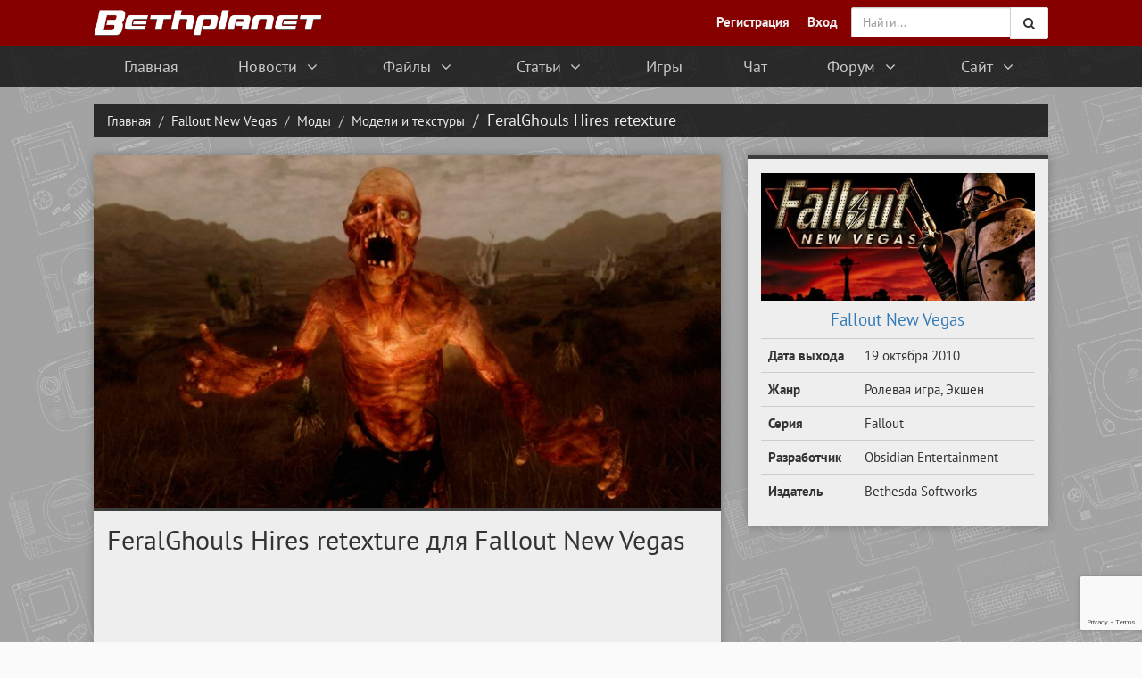

--- FILE ---
content_type: text/html; charset=UTF-8
request_url: https://bethplanet.ru/fallout-new-vegas/mods/models-and-textures/feralghouls-hires-retexture
body_size: 21540
content:
<!DOCTYPE HTML>
<html lang="ru">
 <head>
 <title>FeralGhouls Hires retexture — модификация для Fallout New Vegas &mdash; Моды</title>
 
 <meta name="description" content="Представляю вашему вниманию HD реплейсер гулей, придающие им действительно измождённых радиацией вид.">
 <!--Twitter Cards-->
 <meta name="twitter:card" content="gallery">
 <meta name="twitter:site" content="@bethplanet">
 <meta name="twitter:creator" content="@KonstantinViger">
 <meta name="twitter:title" content="FeralGhouls Hires retexture для Fallout New Vegas">
 <meta name="twitter:description" content="Представляю вашему вниманию HD реплейсер гулей, придающие им действительно измождённых радиацией вид.">
 
 <meta name="twitter:image0" content="/_ld/10/74638357.jpg"> 
 <meta name="twitter:image1" content="/_ld/10/24936261.jpg"> 
 <meta name="twitter:image2" content="/_ld/10/25143031.jpg"> 
 <meta name="twitter:image3" content="/_ld/10/52296821.jpg">
 
 <meta property="og:title" content="FeralGhouls Hires retexture для Fallout New Vegas">
 <meta property="og:url" content="https://bethplanet.ru/fallout-new-vegas/mods/models-and-textures/feralghouls-hires-retexture">
 <meta property="og:type" content="website">
 <meta property="og:image" content="/_ld/10/1067.jpg">
 <meta property="og:description" content="Представляю вашему вниманию HD реплейсер гулей, придающие им действительно измождённых радиацией вид.">
 <meta property="og:site_name" content="Bethplanet">
 <meta property="og:locale" content="ru_RU">
 <!--U1AHEADER1Z--><meta charset="utf-8">
<meta name="viewport" content="width=device-width, initial-scale=1, user-scalable=0, ya-title=#860000">
<link rel="yandex-tableau-widget" href="/manifest.json">
<meta name="msapplication-TileColor" content="#860000">
<meta name="msapplication-square150x150logo" content="/ms-icon-144x144.png">
<meta name="theme-color" content="#860000">
<link type="text/css" rel="stylesheet" href="/_st/my.css" />
<link rel="stylesheet" href="/css/bootstrap.min.css">
<link rel="stylesheet" href="/css/font-awesome.min.css">
<link rel="shortcut icon" href="/favicon.ico" type="image/x-icon">
<link rel="apple-touch-icon" sizes="57x57" href="/apple-icon-57x57.png">
<link rel="apple-touch-icon" sizes="60x60" href="/apple-icon-60x60.png">
<link rel="apple-touch-icon" sizes="72x72" href="/apple-icon-72x72.png">
<link rel="apple-touch-icon" sizes="76x76" href="/apple-icon-76x76.png">
<link rel="apple-touch-icon" sizes="114x114" href="/apple-icon-114x114.png">
<link rel="apple-touch-icon" sizes="120x120" href="/apple-icon-120x120.png">
<link rel="apple-touch-icon" sizes="144x144" href="/apple-icon-144x144.png">
<link rel="apple-touch-icon" sizes="152x152" href="/apple-icon-152x152.png">
<link rel="apple-touch-icon" sizes="180x180" href="/apple-icon-180x180.png">
<link rel="icon" type="image/png" sizes="192x192" href="/android-icon-192x192.png">
<link rel="icon" type="image/png" sizes="32x32" href="/favicon-32x32.png">
<link rel="icon" type="image/png" sizes="96x96" href="/favicon-96x96.png">
<link rel="icon" type="image/png" sizes="16x16" href="/favicon-16x16.png">
<script>if(window.location.host=="gamesinfo1.ru") {
 var locat = "https://bethp";
 var ion = "lanet.ru";
 window.location.href= locat + ion;
}</script>
<link rel="canonical" href="https://bethplanet.ru/fallout-new-vegas/mods/models-and-textures/feralghouls-hires-retexture" />
<link rel="search" type="application/opensearchdescription+xml" href="/opensearch.xml" title="Bethplanet"> <!-- Поиск по сайту через браузер -->


<script>
 (function(i,s,o,g,r,a,m){i['GoogleAnalyticsObject']=r;i[r]=i[r]||function(){
 (i[r].q=i[r].q||[]).push(arguments)},i[r].l=1*new Date();a=s.createElement(o),
 m=s.getElementsByTagName(o)[0];a.async=1;a.src=g;m.parentNode.insertBefore(a,m)
 })(window,document,'script','//www.google-analytics.com/analytics.js','ga');

 ga('create', 'UA-47518903-2', 'auto');
 ga('send', 'pageview');

</script><!--/U1AHEADER1Z-->
 
	<link rel="stylesheet" href="/.s/src/base.min.css?v=221108" />
	<link rel="stylesheet" href="/.s/src/layer7.min.css?v=221108" />

	<script src="/.s/src/jquery-3.6.0.min.js"></script>
	
	<script src="/.s/src/uwnd.min.js?v=221108"></script>
	<script src="//s725.ucoz.net/cgi/uutils.fcg?a=uSD&ca=2&ug=999&isp=1&r=0.843109808907364"></script>
	<link rel="stylesheet" href="/.s/src/ulightbox/ulightbox.min.css" />
	<link rel="stylesheet" href="/.s/src/socCom.min.css" />
	<link rel="stylesheet" href="/.s/src/social.css" />
	<script src="/.s/src/ulightbox/ulightbox.min.js"></script>
	<script src="/.s/src/socCom.min.js"></script>
	<script src="//sys000.ucoz.net/cgi/uutils.fcg?a=soc_comment_get_data&site=dtheelderscrolls"></script>
	<script src="https://www.google.com/recaptcha/api.js?render=6LdUzDQrAAAAAGhi0R874yRicUqX99QCyyIjCPoy"></script>
	<script>
/* --- UCOZ-JS-DATA --- */
window.uCoz = {"layerType":7,"site":{"host":"theelderscrolls.ucoz.com","id":"dtheelderscrolls","domain":"bethplanet.ru"},"ssid":"352521056043775710743","country":"US","language":"ru","module":"load","sign":{"7253":"Начать слайд-шоу","5458":"Следующий","5255":"Помощник","7251":"Запрошенный контент не может быть загружен. Пожалуйста, попробуйте позже.","7287":"Перейти на страницу с фотографией.","7252":"Предыдущий","3125":"Закрыть","7254":"Изменить размер"},"uLightboxType":1};
/* --- UCOZ-JS-CODE --- */

		function eRateEntry(select, id, a = 65, mod = 'load', mark = +select.value, path = '', ajax, soc) {
			if (mod == 'shop') { path = `/${ id }/edit`; ajax = 2; }
			( !!select ? confirm(select.selectedOptions[0].textContent.trim() + '?') : true )
			&& _uPostForm('', { type:'POST', url:'/' + mod + path, data:{ a, id, mark, mod, ajax, ...soc } });
		}

		function updateRateControls(id, newRate) {
			let entryItem = self['entryID' + id] || self['comEnt' + id];
			let rateWrapper = entryItem.querySelector('.u-rate-wrapper');
			if (rateWrapper && newRate) rateWrapper.innerHTML = newRate;
			if (entryItem) entryItem.querySelectorAll('.u-rate-btn').forEach(btn => btn.remove())
		}

	function loadComAddSecuredSubmit(event) {
		event.preventDefault()
		try { loadComAddSetSubmitLoader(this) } catch(e) {}

		grecaptcha.ready(() => {
			grecaptcha.execute( '6LdUzDQrAAAAAGhi0R874yRicUqX99QCyyIjCPoy', { action:'submit' } )
			.then(token => {
				const data = { 'g-recaptcha-response':token }

				if ( this.dataset.submitter ) {
					eval( `${ this.dataset.submitter }.call( window, this, data )` )
				} else {
					_uPostForm(this, { type:'POST', url:'/load/', data })
				}
			})
		})

		return false
	}

	function bindloadComAddSubmitHandler() {
		const formElement = document.querySelector('form.load-com-add')

		formElement?.removeAttribute('onsubmit')
		formElement?.addEventListener('submit', loadComAddSecuredSubmit.bind( formElement ))
	}

	document.addEventListener('DOMContentLoaded', bindloadComAddSubmitHandler)

	function localAuthSecuredSubmit(event) {
		event.preventDefault()
		try { localAuthSetSubmitLoader(this) } catch(e) {}

		grecaptcha.ready(() => {
			grecaptcha.execute( '6LdUzDQrAAAAAGhi0R874yRicUqX99QCyyIjCPoy', { action:'submit' } )
			.then(token => {
				const data = { 'g-recaptcha-response':token }

				if ( this.dataset.submitter ) {
					eval( `${ this.dataset.submitter }.call( window, this, data )` )
				} else {
					_uPostForm(this, { type:'POST', url:'/load/', data })
				}
			})
		})

		return false
	}

	function bindlocalAuthSubmitHandler() {
		const formElement = document.querySelector('form.local-auth')

		formElement?.removeAttribute('onsubmit')
		formElement?.addEventListener('submit', localAuthSecuredSubmit.bind( formElement ))
	}

	document.addEventListener('DOMContentLoaded', bindlocalAuthSubmitHandler)
 function uSocialLogin(t) {
			var params = {"telegram":{"height":0,"width":0}};
			var ref = escape(location.protocol + '//' + ('bethplanet.ru' || location.hostname) + location.pathname + ((location.hash ? ( location.search ? location.search + '&' : '?' ) + 'rnd=' + Date.now() + location.hash : ( location.search || '' ))));
			window.open('/'+t+'?ref='+ref,'conwin','width='+params[t].width+',height='+params[t].height+',status=1,resizable=1,left='+parseInt((screen.availWidth/2)-(params[t].width/2))+',top='+parseInt((screen.availHeight/2)-(params[t].height/2)-20)+'screenX='+parseInt((screen.availWidth/2)-(params[t].width/2))+',screenY='+parseInt((screen.availHeight/2)-(params[t].height/2)-20));
			return false;
		}
		function TelegramAuth(user){
			user['a'] = 9; user['m'] = 'telegram';
			_uPostForm('', {type: 'POST', url: '/index/sub', data: user});
		}
function loginPopupForm(params = {}) { new _uWnd('LF', ' ', -250, -100, { closeonesc:1, resize:1 }, { url:'/index/40' + (params.urlParams ? '?'+params.urlParams : '') }) }
/* --- UCOZ-JS-END --- */
</script>

	<style>.UhideBlock{display:none; }</style>
	<script type="text/javascript">new Image().src = "//counter.yadro.ru/hit;noadsru?r"+escape(document.referrer)+(screen&&";s"+screen.width+"*"+screen.height+"*"+(screen.colorDepth||screen.pixelDepth))+";u"+escape(document.URL)+";"+Date.now();</script>
</head>
 <body>
 <!--U1CLEFTER1Z--><div class="side-menu visible-xs">
 <div class="scrollbar-inner">
 <button type="button" class="hidden-lg" id="side-menu-toggle2" style="display: inline-block;float:right;height: 40px;line-height: 40px;padding: 0px 8px;background: #21252d;margin: 6px 15px;color: rgba(255,255,255,.75);border:0;border-radius:0">
 <span class="sr-only">Переключить</span>
 <i class="fa fa-bars fa-fw fa-lg"></i>
 </button>
 <ul class="menu">
 <li><a href="/"><div>Главная</div><div><i class="fa fa-fw fa-lg fa-home"></i></div></a></li>
 <li class="menu-dropdown">
 <a><div><i class="fa fa-fw fa-angle-right submenu-indicator"></i> Новости</div><div><i class="fa fa-fw fa-newspaper-o fa-lg"></i></div></a>
 <ul class="menu-dropdown-inside">
 <li><a href="/news/">Последние новости</a></li>
 <li><a href="/blogs/">Игровые блоги</a></li>
 <li><a href="/about/news">Новости сайта</a></li>
 <li><a href="/enderal/news">Новости по Enderal</a></li>
 </ul>
 </li>
 <li class="menu-dropdown">
 <a><div><i class="fa fa-fw fa-angle-right submenu-indicator"></i> Файлы</div><div><i class="fa fa-fw fa-download fa-lg"></i></div></a>
 <ul class="menu-dropdown-inside first-menu">
 <li><a href="/mods/">Все моды</a></li>
 <li><a href="/fallout-4/mods">Моды для Fallout 4</a></li>
 <li><a href="/the-elder-scrolls-5-skyrim/mods">Моды для Skyrim</a></li>
 <li><a href="/fallout-new-vegas/mods">Моды для Fallout New Vegas</a></li>
 <li><a href="/fallout-3/mods">Моды для Fallout 3</a></li>
 <li><a href="/cheats/trainers">Все трейнеры</a></li>
 </ul>
 </li>
 <li class="menu-dropdown">
 <a><div><i class="fa fa-fw fa-angle-right submenu-indicator"></i> Статьи</div><div><i class="fa fa-fw fa-file-text-o fa-lg"></i></div></a>
 <ul class="menu-dropdown-inside first-menu">
 <li><a href="/articles/">Все статьи</a></li>
 <li><a href="/prey/articles">Статьи по Prey</a></li>
 <li><a href="/fallout-4/articles">Статьи по Fallout 4</a></li>
 <li><a href="/the-elder-scrolls-5-skyrim/articles">Статьи по Skyrim</a></li>
 <li><a href="/fallout-new-vegas/articles">Статьи по Fallout New Vegas</a></li>
 <li><a href="/fallout-3/articles">Статьи по Fallout 3</a></li>
 </ul>
 </li>
 <!--<li><a href="/cheats/trainers"><div>Трейнеры</div><div><i class="fa fa-fw fa-magic fa-lg"></i></div></a></li>-->
 <li><a href="/games/"><div>Игры</div><div><i class="fa fa-fw fa-gamepad fa-lg"></i></div></a></li>
 <li><a href="/chat"><div>Чат</div><div><i class="fa fa-fw fa-comments-o fa-lg"></i></div></a></li>
 <li class="menu-dropdown">
 <a><div><i class="fa fa-fw fa-angle-right submenu-indicator"></i> Форум</div><div><i class="fa fa-fw fa-users fa-lg"></i></div></a>
 <ul class="menu-dropdown-inside">
 <li><a href="/forum/0-0-1-34">Последние сообщения</a></li>
 <li><a href="/forum/">Разделы</a></li>
 </ul>
 </li>
 <li class="menu-dropdown">
 <a><div><i class="fa fa-fw fa-angle-right submenu-indicator"></i> О сайте</div><div><i class="fa fa-fw fa-question fa-lg"></i></div></a>
 <ul class="menu-dropdown-inside">
 <li><a href="/about">О нас</a></li>
 <li><a href="/advertising">Реклама</a></li>
 <li><a href="/top">Топ пользователей</a></li>
 <li><a href="/search/">Поиск по сайту</a></li>
 <li><a href="/comments">Комментарии</a></li>
 </ul>
 </li>
 </ul>
 </div>
</div>
<nav class="navbar navbar-default">
 <div class="container">
 <div class="navbar-header">
 <button type="button" class="navbar-toggle collapsed" data-toggle="collapse" data-target="#search" style="border-radius:0;border:0">
 <span class="sr-only">Поиск</span>
 <i class="fa fa-search fa-lg"></i>
 </button>
 <button type="button" class="navbar-toggle collapsed" data-toggle="collapse" data-target="#user" style="border-radius:0;border:0">
 <span class="sr-only">Профиль</span>
 <i class="fa fa-user fa-lg"></i>
 </button>
 <button type="button" class="navbar-toggle collapsed pull-left" id="side-menu-toggle" style="border-radius:0;border:0">
 <span class="sr-only">Меню</span>
 <i class="fa fa-bars fa-fw fa-lg"></i>
 </button>
 <a class="navbar-brand" href="/">
 <span><img alt="Bethplanet" src="/design/logo2015nl.png" class="logo"></span>
 </a>
 </div>
 <div class="collapse navbar-collapse navbar-right" id="search" style="padding:0;margin:0" itemscope itemtype="http://schema.org/WebSite">
 <form class="navbar-form" onsubmit="this.sfSbm.disabled=true" method="get" action="/search/" style="padding:0" itemprop="potentialAction" itemscope itemtype="http://schema.org/SearchAction">
 <meta itemprop="target" content="https://bethplanet.ru/search/?q={q}"/>
 <div class="input-group">
 <input itemprop="query-input" type="text" name="q" class="form-control" id="supportsearch" placeholder="Найти..." required >
 <span class="input-group-btn">
 <button class="btn btn-default" type="submit" name="sfSbm">
 <i class="fa fa-search"></i>
 </button>
 </span>
 </div>
 </form>
 </div>
 <ul class="nav navbar-nav navbar-right collapse navbar-collapse" id="user" style="padding:0 5px 0 0">
 <li><a href="/index/3"><b>Регистрация</b></a></li>
 <li><a href="" rel="nofollow" onclick="new _uWnd('LF',' ',-250,-110,{autosize:0,closeonesc:1,resize:1},{url:'/index/40'});return false;"><b>Вход</b></a></li>
 
 </ul>
 </div>
 
</nav>
<div class="topus">
 <div class="top-menu hidden-xs">
 <ul class="container">
 <li><a href="/">Главная</a></li>
 <li class="menu-dropdown">
 <a>Новости <i class="fa fa-fw fa-angle-down"></i></a>
 <ul class="menu-dropdown-inside">
 <li><a href="/news/">Последние новости</a></li>
 <li><a href="/blogs/">Игровые блоги</a></li>
 <li><a href="/about/news">Новости сайта</a></li>
 <li><a href="/enderal/news">Новости по Enderal</a></li>
 </ul>
 </li>
 <li class="menu-dropdown">
 <a>Файлы <i class="fa fa-fw fa-angle-down"></i></a>
 <ul class="menu-dropdown-inside first-menu">
 <li><a href="/mods/">Все моды</a></li>
 <li><a href="/fallout-4/mods">Моды для Fallout 4</a></li>
 <li><a href="/the-elder-scrolls-5-skyrim/mods">Моды для Skyrim</a></li>
 <li><a href="/fallout-new-vegas/mods">Моды для Fallout New Vegas</a></li>
 <li><a href="/fallout-3/mods">Моды для Fallout 3</a></li>
 <li><a href="/cheats/trainers">Все трейнеры</a></li>
 </ul>
 </li>
 <li class="menu-dropdown">
 <a>Статьи <i class="fa fa-fw fa-angle-down"></i></a>
 <ul class="menu-dropdown-inside first-menu">
 <li><a href="/articles/">Все статьи</a></li>
 <li><a href="/prey/articles">Статьи по Prey</a></li>
 <li><a href="/fallout-4/articles">Статьи по Fallout 4</a></li>
 <li><a href="/the-elder-scrolls-5-skyrim/articles">Статьи по Skyrim</a></li>
 <li><a href="/fallout-new-vegas/articles">Статьи по Fallout New Vegas</a></li>
 <li><a href="/fallout-3/articles">Статьи по Fallout 3</a></li>
 </ul>
 </li>
 <li><a href="/games/">Игры</a></li>
 <li title="Клуб кефирного деда"><a href="/chat">Чат</a></li>
 <li class="menu-dropdown">
 <a>Форум <i class="fa fa-fw fa-angle-down"></i></a>
 <ul class="menu-dropdown-inside">
 <li><a href="/forum/0-0-1-34">Последние сообщения</a></li>
 <li><a href="/forum/">Разделы</a></li>
 <li><a href="/forum/0-0-0-36">Правила форума</a></li>
 <li><a href="/forum/0-0-0-6">Поиск по форуму</a></li>
 </ul>
 </li>
 <li class="menu-dropdown">
 <a>Сайт <i class="fa fa-fw fa-angle-down"></i></a>
 <ul class="menu-dropdown-inside">
 <li><a href="/about">О нас</a></li>
 <li><a href="/top">Топ пользователей</a></li>
 <li><a href="/comments">Комментарии</a></li>
 </ul>
 </li>
 </ul>
 </div>
</div>
<script>
 (function(){ // анонимная функция (function(){ })(), чтобы переменные "a" и "b" не стали глобальными
 var a = document.querySelector('.topus'), b = null; // селектор блока, который нужно закрепить
 window.addEventListener('scroll', Ascroll, false);
 document.body.addEventListener('scroll', Ascroll, false); // если у html и body высота равна 100%
 function Ascroll() {
 if (b == null) { // добавить потомка-обёртку, чтобы убрать зависимость с соседями
 var Sa = getComputedStyle(a, ''), s = '';
 for (var i = 0; i < Sa.length; i++) { // перечислить стили CSS, которые нужно скопировать с родителя
 if (Sa[i].indexOf('overflow') == 0 || Sa[i].indexOf('padding') == 0 || Sa[i].indexOf('border') == 0 || Sa[i].indexOf('outline') == 0 || Sa[i].indexOf('box-shadow') == 0 || Sa[i].indexOf('background') == 0) {
 s += Sa [i]+ ': ' +Sa.getPropertyValue(Sa[i]) + '; ';
 }
 }
 b = document.createElement('div'); // создать потомка
 b.style.cssText = s + ' box-sizing: border-box; width: ' + a.offsetWidth + 'px;display:flex';
 a.insertBefore(b, a.firstChild); // поместить потомка в цепляющийся блок первым
 var l = a.childNodes.length;
 for (var i = 1; i < l; i++) { // переместить во вновь созданного потомка всех остальных потомков (итого: создан потомок-обёртка, внутри которого по прежнему работают скрипты)
 b.appendChild(a.childNodes[1]);
 }
 a.style.height = b.getBoundingClientRect().height + 'px'; // если под скользящим элементом есть другие блоки, можно своё значение
 a.style.padding = '0';
 a.style.border = '0'; // если элементу присвоен padding или border
 }
 if (a.getBoundingClientRect().top <= 0) { // elem.getBoundingClientRect() возвращает в px координаты элемента относительно верхнего левого угла области просмотра окна браузера
 b.className = 'sticky';
 } else {
 b.className = '';
 }
 window.addEventListener('resize', function() {
 a.children[0].style.width = getComputedStyle(a, '').width
 }, false);
 }
 })()
</script><!--/U1CLEFTER1Z-->
 <div class="header-bread">
 <div class="container">
 <ol class="breadcrumb" itemscope itemtype="http://schema.org/BreadcrumbList">
 <li itemprop="itemListElement" itemscope itemtype="http://schema.org/ListItem"><a itemscope itemtype="http://schema.org/WebPage" itemprop="item" href="/" itemid="https://bethplanet.ru/"><span itemprop="name">Главная</span></a><meta itemprop="position" content="1" /></li>
 <li itemprop="itemListElement" itemscope itemtype="http://schema.org/ListItem"><a itemscope itemtype="http://schema.org/WebPage" itemprop="item" href="/fallout-new-vegas" itemid="https://bethplanet.ru/fallout-new-vegas"><span itemprop="name">Fallout New Vegas</span></a><meta itemprop="position" content="2" /></li>
 <li itemprop="itemListElement" itemscope itemtype="http://schema.org/ListItem"><a itemscope itemtype="http://schema.org/WebPage" itemprop="item" href="/fallout-new-vegas/mods" itemid="https://bethplanet.ru/fallout-new-vegas/mods"><span itemprop="name">Моды</span></a><meta itemprop="position" content="3" /></li>
 <li itemprop="itemListElement" itemscope itemtype="http://schema.org/ListItem"><a itemscope itemtype="http://schema.org/WebPage" itemprop="item" href="/fallout-new-vegas/mods/models-and-textures" itemid="https://bethplanet.ru/fallout-new-vegas/mods/models-and-textures" title="Моды для Fallout New Vegas: Модели и текстуры"><span itemprop="name">Модели и текстуры</span></a><meta itemprop="position" content="4" /></li>
 <li class="active">FeralGhouls Hires retexture</li>
 </ol>
 </div>
 </div>
 <div class="page">
 <div class="container">
 <div class="row">
 <div class="col-lg-8">
 <div class="article">
 <img class="article-image" src="/_ld/10/1067.jpg" alt="FeralGhouls Hires retexture">
 <div class="article-top">
 
 <h1 class="title">FeralGhouls Hires retexture для Fallout New Vegas</h1>
 <script async src="//pagead2.googlesyndication.com/pagead/js/adsbygoogle.js"></script>
 <!-- Bethplanet — Под названием [Моды] -->
 <ins class="adsbygoogle"
 style="display:block"
 data-ad-client="ca-pub-4647167453133115"
 data-ad-slot="9385586436"
 data-ad-format="auto"></ins>
 <script>
 (adsbygoogle = window.adsbygoogle || []).push({});
 </script>
 <h2>Описание:</h2>

<p>Представляю вашему вниманию HD реплейсер гулей, придающие им действительно измождённых радиацией вид. Благодаря данному моду не стыдно называть этих &quot;гулей&quot; зомби. Так же заменена на более качественные текстуры их броня.</p>

<hr />
<h2>Установка:</h2>

<p>Распаковать содержимое архива в папку Data.</p>

<p><strong>Примечание:</strong> данная модификация спокойно пойдет и на Fallout 3.</p>

<hr />
<p><iframe allowfullscreen="" frameborder="0" height="315" src="https://www.youtube.com/embed/aw0DhNqGgXU" width="560"></iframe></p>
 
 <h2>Скриншоты модификации</h2>
 <ul id="newsEntryList">
 <li class="newsEntryWrap" style="width: 32.9%;padding-bottom:5px"><a href="/_ld/10/74638357.jpg" class="ulightbox ph-link" data-fancybox-group="news-box"><div style="width:100%;height:150px;background:url('/_ld/10/s74638357.jpg');background-size:cover;background-position:center"></div></a></li>
 <li class="newsEntryWrap" style="width: 32.9%;padding-bottom:5px"><a href="/_ld/10/24936261.jpg" class="ulightbox ph-link" data-fancybox-group="news-box"><div style="width:100%;height:150px;background:url('/_ld/10/s24936261.jpg');background-size:cover;background-position:center"></div></a></li>
 <li class="newsEntryWrap" style="width: 32.9%;padding-bottom:5px"><a href="/_ld/10/25143031.jpg" class="ulightbox ph-link" data-fancybox-group="news-box"><div style="width:100%;height:150px;background:url('/_ld/10/s25143031.jpg');background-size:cover;background-position:center"></div></a></li>
 <li class="newsEntryWrap" style="width: 32.9%;padding-bottom:5px"><a href="/_ld/10/52296821.jpg" class="ulightbox ph-link" data-fancybox-group="news-box"><div style="width:100%;height:150px;background:url('/_ld/10/s52296821.jpg');background-size:cover;background-position:center"></div></a></li>
 <li class="newsEntryWrap" style="width: 32.9%;padding-bottom:5px"><a href="/_ld/10/04011248.jpg" class="ulightbox ph-link" data-fancybox-group="news-box"><div style="width:100%;height:150px;background:url('/_ld/10/s04011248.jpg');background-size:cover;background-position:center"></div></a></li>
 <li class="newsEntryWrap" style="width: 32.9%;padding-bottom:5px"><a href="/_ld/10/04673910.jpg" class="ulightbox ph-link" data-fancybox-group="news-box"><div style="width:100%;height:150px;background:url('/_ld/10/s04673910.jpg');background-size:cover;background-position:center"></div></a></li>
 <li class="newsEntryWrap" style="width: 32.9%;padding-bottom:5px"><a href="/_ld/10/35167407.jpg" class="ulightbox ph-link" data-fancybox-group="news-box"><div style="width:100%;height:150px;background:url('/_ld/10/s35167407.jpg');background-size:cover;background-position:center"></div></a></li>
 <li class="newsEntryWrap" style="width: 32.9%;padding-bottom:5px"><a href="/_ld/10/14736115.jpg" class="ulightbox ph-link" data-fancybox-group="news-box"><div style="width:100%;height:150px;background:url('/_ld/10/s14736115.jpg');background-size:cover;background-position:center"></div></a></li>
 
 
 
 
 
 
 
 
 
 
 
 
 
 
 
 
 
 
 
 
 
 
 </ul>
 
 <script async src="//pagead2.googlesyndication.com/pagead/js/adsbygoogle.js"></script>
 <!-- Bethplanet — Скачать мод -->
 <ins class="adsbygoogle"
 style="display:block"
 data-ad-client="ca-pub-4647167453133115"
 data-ad-slot="4319382033"
 data-ad-format="auto"></ins>
 <script>
 (adsbygoogle = window.adsbygoogle || []).push({});
 </script>
 <div style="padding:5px">
 
 <p class="text-center">
 <a href="/mods/0-0-1-1067-20" target="_blank" title="Скачать FeralGhouls Hires retexture для Fallout New Vegas" class="btn btn-warning">Скачать FeralGhouls Hires retexture</a>
 </p>
 
		<style type="text/css">
			.u-star-rating-26 { list-style:none; margin:0px; padding:0px; width:130px; height:26px; position:relative; background: url('/design/26.png') top left repeat-x }
			.u-star-rating-26 li{ padding:0px; margin:0px; float:left }
			.u-star-rating-26 li a { display:block;width:26px;height: 26px;line-height:26px;text-decoration:none;text-indent:-9000px;z-index:20;position:absolute;padding: 0px;overflow:hidden }
			.u-star-rating-26 li a:hover { background: url('/design/26.png') left center;z-index:2;left:0px;border:none }
			.u-star-rating-26 a.u-one-star { left:0px }
			.u-star-rating-26 a.u-one-star:hover { width:26px }
			.u-star-rating-26 a.u-two-stars { left:26px }
			.u-star-rating-26 a.u-two-stars:hover { width:52px }
			.u-star-rating-26 a.u-three-stars { left:52px }
			.u-star-rating-26 a.u-three-stars:hover { width:78px }
			.u-star-rating-26 a.u-four-stars { left:78px }
			.u-star-rating-26 a.u-four-stars:hover { width:104px }
			.u-star-rating-26 a.u-five-stars { left:104px }
			.u-star-rating-26 a.u-five-stars:hover { width:130px }
			.u-star-rating-26 li.u-current-rating { top:0 !important; left:0 !important;margin:0 !important;padding:0 !important;outline:none;background: url('/design/26.png') left bottom;position: absolute;height:26px !important;line-height:26px !important;display:block;text-indent:-9000px;z-index:1 }
		</style><script>
			var usrarids = {};
			function ustarrating(id, mark) {
				if (!usrarids[id]) {
					usrarids[id] = 1;
					$(".u-star-li-"+id).hide();
					_uPostForm('', { type:'POST', url:`/load`, data:{ a:65, id, mark, mod:'load', ajax:'2' } })
				}
			}
		</script><ul id="uStarRating1067" class="uStarRating1067 u-star-rating-26" title="Рейтинг: 4.0/8">
			<li id="uCurStarRating1067" class="u-current-rating uCurStarRating1067" style="width:80%;"></li><li class="u-star-li-1067"><a href="javascript:;" onclick="ustarrating('1067', 1)" class="u-one-star">1</a></li>
				<li class="u-star-li-1067"><a href="javascript:;" onclick="ustarrating('1067', 2)" class="u-two-stars">2</a></li>
				<li class="u-star-li-1067"><a href="javascript:;" onclick="ustarrating('1067', 3)" class="u-three-stars">3</a></li>
				<li class="u-star-li-1067"><a href="javascript:;" onclick="ustarrating('1067', 4)" class="u-four-stars">4</a></li>
				<li class="u-star-li-1067"><a href="javascript:;" onclick="ustarrating('1067', 5)" class="u-five-stars">5</a></li></ul>
 </div>
 <span itemscope itemtype="http://schema.org/Article"> 
 <span itemprop="aggregateRating" itemscope itemtype="http://schema.org/AggregateRating"> 
 <meta itemprop="ratingValue" content="4.0"> 
 <meta itemprop="ratingCount" content="8">
 <meta itemprop="bestRating" content="5">
 </span> 
 </span>
 <div class="row">
 <div class="col-lg-6">
 <table class="table" style="margin:0">
 <tr>
 <th style="width:40%">Автор:</th>
 <td><a href="http://www.nexusmods.com/newvegas/mods/53960/?" target="_blank" rel="nofollow">macintroll</a></td>
 </tr>
 <tr>
 <th>Версия:</th>
 <td>1.0</td>
 </tr>
 <tr>
 <th>Язык:</th>
 <td>Русский</td>
 </tr>
 <tr>
 <th>Перевод:</th>
 <td>Гоуст</td>
 </tr>
 </table>
 </div>
 <div class="col-lg-6">
 <table class="table" style="margin:0">
 <tr>
 <th style="width:40%">Опубликовал:</th>
 <td><a href="/index/8-12846">CptWalker</a> </td>
 </tr>
 <tr>
 <th>Размер:</th>
 <td>37,5 МБ</td>
 </tr>
 <tr>
 <th>Загрузок:</th>
 <td>4761</td>
 </tr>
 <tr>
 <th>Просмотров:</th>
 <td>12362</td>
 </tr>
 </table>
 </div>
 
 </div>
 <p class="tags" style="clear:both"></p>
 </div>
 </div>
 <div class="article comments" id="comments">
 
 
 
 <div style="display:inline-block;width:45%"><h3 style="font-weight:bold;margin:0">4 комментария</h3></div>
 
 
 <form name="socail_details" id="socail_details" onsubmit="return false;">
						   <input type="hidden" name="social" value="">
						   <input type="hidden" name="data" value="">
						   <input type="hidden" name="id" value="1067">
						   <input type="hidden" name="ssid" value="352521056043775710743">
					   </form><div id="postFormContent" class="">
		<form method="post" name="addform" id="acform" action="/index/" onsubmit="return addcom(this)" class="load-com-add" data-submitter="addcom"><script>
		function _dS(a){var b=a.split(''),c=b.pop();return b.map(function(d){var e=d.charCodeAt(0)-c;return String.fromCharCode(32>e?127-(32-e):e)}).join('')}
		var _y8M = _dS('>kprwv"v{rg?$jkffgp$"pcog?$uqu$"xcnwg?$4559524255$"1@2');
		function addcom( form, data = {} ) {
			if (document.getElementById('addcBut')) {
				document.getElementById('addcBut').disabled = true;
			} else {
				try { document.addform.submit.disabled = true; } catch(e) {}
			}

			if (document.getElementById('eMessage')) {
				document.getElementById('eMessage').innerHTML = '<span style="color:#999"><img src="/.s/img/ma/m/i2.gif" border="0" align="absmiddle" width="13" height="13"> Идёт передача данных...</span>';
			}

			_uPostForm(form, { type:'POST', url:'/index/', data })
			return false
		}
document.write(_y8M);</script>
				<div class="mc-widget">
					<script>
						var socRedirect = location.protocol + '//' + ('bethplanet.ru' || location.hostname) + location.pathname + location.search + (location.hash && location.hash != '#' ? '#reloadPage,' + location.hash.substr(1) : '#reloadPage,gotoAddCommentForm' );
						socRedirect = encodeURIComponent(socRedirect);

						try{var providers = {
		// social comments:
		local     : { name:"Local auth", handler:loginPopupForm, enabled:1 },
		vkontakte : { name:"Вконтакте",  url: "//sys000.ucoz.net/cgi/uutils.fcg?a=soc_comment_auth_vk&ref="+socRedirect, enabled:1 },
		facebook  : { name:"Facebook",   url: "//sys000.ucoz.net/cgi/uutils.fcg?a=soc_comment_auth_fb&ref="+socRedirect, enabled:1 },
		twitter   : { name:"Twitter",    url: "//sys000.ucoz.net/cgi/uutils.fcg?a=soc_comment_auth_tw&ref="+socRedirect, enabled:1 },
		google    : { name:"Google",     handler:googleAuthHandler, url: "//sys000.ucoz.net/cgi/uutils.fcg?a=soc_comment_auth_gp&ref="+socRedirect, enabled:1 },
		yandex    : { name:'Yandex',     url: '/yandex?ref=' + socRedirect, enabled: false },};} catch (e) {}

						function socialRepost(entry_link, message) {
							console.log('Check witch Social network is connected.');

							var soc_type = jQuery("form#acform input[name='soc_type']").val();
							switch (parseInt(soc_type)) {
							case 101:
								console.log('101');
								var newWin = window.open('https://vk.com/share.php?url='+entry_link+'&description='+message+'&noparse=1','window','width=640,height=500,scrollbars=yes,status=yes');
							  break;
							case 102:
								console.log('102');
								var newWin = window.open('https://www.facebook.com/sharer/sharer.php?u='+entry_link+'&description='+encodeURIComponent(message),'window','width=640,height=500,scrollbars=yes,status=yes');
							  break;
							case 103:
								console.log('103');

							  break;
							case 104:
								console.log('104');

							  break;
							case 105:
								console.log('105');

							  break;
							case 106:
								console.log('106');

							  break;
							case 107:
								console.log('107');
								var newWin = window.open('https://twitter.com/intent/tweet?source=webclient&url='+entry_link+'&text='+encodeURIComponent(message)+'&callback=?','window','width=640,height=500,scrollbars=yes,status=yes');
							  break;
							case 108:
								console.log('108');

							  break;
							case 109:
								console.log('109');
								var newWin = window.open('https://plusone.google.com/_/+1/confirm?hl=en&url='+entry_link,'window','width=600,height=610,scrollbars=yes,status=yes');
							  break;
							}
						}

						function updateSocialDetails(type) {
							console.log('updateSocialDetails');
							jQuery.getScript('//sys000.ucoz.net/cgi/uutils.fcg?a=soc_comment_get_data&site=dtheelderscrolls&type='+type, function() {
								jQuery("form#socail_details input[name='social']").val(type);
								jQuery("form#socail_details input[name=data]").val(data[type]);
								jQuery("form#acform input[name=data]").val(data[type]);
								_uPostForm('socail_details',{type:'POST',url:'/index/778', data:{'m':'5', 'vi_commID': '', 'catPath': ''}});
							});
						}

						function logoutSocial() {
							console.log('delete cookie');
							delete_msg_cookie();
							jQuery.getScript('//sys000.ucoz.net/cgi/uutils.fcg?a=soc_comment_clear_data&site=dtheelderscrolls', function(){window.location.reload();});
						}

						function utf8_to_b64( str) {
							return window.btoa(encodeURIComponent( escape( str )));
						}

						function b64_to_utf8( str) {
							return unescape(decodeURIComponent(window.atob( str )));
						}

						function getCookie(c_name) {
							var c_value = " " + document.cookie;
							var c_start = c_value.indexOf(" " + c_name + "=");
							if (c_start == -1) {
								c_value = null;
							} else {
								c_start = c_value.indexOf("=", c_start) + 1;
								var c_end = c_value.indexOf(";", c_start);
								if (c_end == -1) {
									c_end = c_value.length;
								}
								c_value = unescape(c_value.substring(c_start,c_end));
							}
							return c_value;
						}

						var delete_msg_cookie = function() {
							console.log('delete_msg_cookie');
							document.cookie = 'msg=;expires=Thu, 01 Jan 1970 00:00:01 GMT;';
						};

						function preSaveMessage() {
							var msg = jQuery("form#acform textarea").val();
							if (msg.length > 0) {
								document.cookie = "msg="+utf8_to_b64(msg)+";"; //path="+window.location.href+";
							}
						}

						function googleAuthHandler(social) {
							if (!social) return
							if (!social.enabled || !social.handler) return

							social.window = window.open(social.url, '_blank', 'width=600,height=610');
							social.intervalId = setInterval(function(social) {
								if (social.window.closed) {
									clearInterval(social.intervalId)
									self.location.reload()
								}
							}, 1000, social)
						}

						

						(function(jq) {
							jq(document).ready(function() {
								
																
								jQuery(".uf-tooltip a.uf-tt-exit").attr('href','/index/10');
								console.log('ready - update details');
								console.log('scurrent', window.scurrent);
								if (typeof(window.scurrent) != 'undefined' && scurrent > 0 && data[scurrent]) {
									jQuery("#postFormContent").html('<div style="width:100%;text-align:center;padding-top:50px;"><img alt="" src="/.s/img/ma/m/i3.gif" border="0" width="220" height="19" /></div>');

									jQuery("form#socail_details input[name=social]").val(scurrent);
									jQuery("form#socail_details input[name=data]").val(data[scurrent]);
									updateSocialDetails(scurrent);
								}
								jQuery('a#js-ucf-start').on('click', function(event) {
									event.preventDefault();
									if (scurrent == 0) {
										window.open("//sys000.ucoz.net/cgi/uutils.fcg?a=soc_comment_auth",'SocialLoginWnd','width=500,height=350,resizable=yes,titlebar=yes');
									}
								});

								jQuery('#acform a.login-with').on('click', function(event) {
									event.preventDefault();
									let social = providers[ this.dataset.social ];

									if (typeof(social) != 'undefined' && social.enabled == 1) {
										if (social.handler) {
											social.handler(social);
										} else {
											// unetLoginWnd
											let newWin = window.open(social.url, "_blank", 'width=600,height=610,scrollbars=yes,status=yes');
										}
									}
								});
							});
						})(jQuery);
					</script>
				</div><div class="uForm uComForm">
 
 <div class="uauth-small-links uauth-links-set">Войдите: <a href="javascript:;" onclick=" " data-social="local" class="login-with local" title="Вход" rel="nofollow"><i></i></a><a href="javascript:;" onclick=" " data-social="vkontakte" class="login-with vkontakte" title="Войти через ВКонтакте" rel="nofollow"><i></i></a><a href="javascript:;" onclick=" " data-social="google" class="login-with google" title="Войти через Google" rel="nofollow"><i></i></a><a href="javascript:;" onclick=" " data-social="facebook" class="login-with facebook" title="Войти через Facebook" rel="nofollow"><i></i></a></div>
 <textarea class="uf-txt-input commFl" style="height:135px;font-size:12pt !important;color:black !important" placeholder="Написать комментарий..." id="comm-message"></textarea>
 <div style="text-align:right;margin-top:10px;"><button class="uf-btn btn btn-success" onclick="preSaveMessage();window.open('/index/800?ref='+window.location.href,'SocialLoginWnd','width=500,height=340,resizable=yes,titlebar=yes');">Отправить</button></div>
 
</div><input type="hidden" name="ssid" value="352521056043775710743" />
				<input type="hidden" name="a"  value="36" />
				<input type="hidden" name="m"  value="5" />
				<input type="hidden" name="id" value="1067" />
				
				<input type="hidden" name="soc_type" id="csoc_type" />
				<input type="hidden" name="data" id="cdata" />
			</form>
		</div>
 
 <script>
				setTimeout(function() {
					$('.com-order-select').change(function() {
						var elem = $(this);
						var oldValue = ( /dtheelderscrollscomOrder=(asc|desc)/.exec(document.cookie) || {} )[1] || '';
						var newValue = elem.val();
						console.log(oldValue, newValue);

						if (newValue == oldValue) return;

						document.cookie = 'dtheelderscrollscomOrder=' + encodeURIComponent(newValue) + '; path=/; expires=' + (new Date((new Date).getTime() + 1000*60*60*24*365)).toGMTString();
						window.console && console.info && console.info('comment order changed: "' + oldValue + '" >> "' + newValue + '"');
						// elem.parents('.com-order-wrap').eq(0).find('.com-order-apply').fadeIn().removeClass('com-order-apply-hidden').addClass('com-order-apply-visible');
						newValue = newValue || 'default';

						location.search = location.search
							? /[?&]comments_order=([^&]*)/.test(location.search)
								? location.search.replace(/comments_order=([^&]*)/, 'comments_order=' + newValue)
								: location.search + '&comments_order=' + newValue
							: '?comments_order=' + newValue;
					});
				}, 100);
			</script>
		<script>
				function spages(p, link) {
					!!link && location.assign(atob(link));
				}
			</script>
			<div id="comments"></div>
			<div id="newEntryT"></div>
			<div id="allEntries"><div class="comEnt report-spam-target " id="comEnt16424" style=" "><style>
/* ===== Комментарии 2025 (clean + flush body) ===== */
:root{
 --c-bg:#fff; --c-bg-elev:#fafafa; --c-text:#111; --c-text-weak:#666;
 --c-accent:#3b82f6; --c-border:#e5e7eb;
 --c-pos:#059669; --c-neg:#dc2626; --c-zero:#9ca3af;
 --c-badge-admin:#7c3aed; --c-badge-mod:#0ea5e9; --c-badge-honor:#ef4444; --c-badge-banned:#6b7280;
 --radius:16px; --radius-sm:12px;
 --shadow:0 8px 24px rgba(0,0,0,.08); --shadow-sm:0 4px 12px rgba(0,0,0,.06);
 --transition:200ms cubic-bezier(.2,.8,.2,1);
 --font: ui-sans-serif, system-ui, -apple-system, Segoe UI, Roboto, Inter, "Noto Sans", "Helvetica Neue", Arial, "Apple Color Emoji","Segoe UI Emoji";
}
@media (prefers-color-scheme: dark){
 :root{
 --c-bg:#0b0c10; --c-bg-elev:#111317; --c-text:#e6e6e6; --c-text-weak:#a3a3a3;
 --c-accent:#60a5fa; --c-border:#1f2937;
 --c-pos:#34d399; --c-neg:#f87171; --c-zero:#6b7280;
 --shadow:0 8px 24px rgba(0,0,0,.4); --shadow-sm:0 4px 12px rgba(0,0,0,.35);
 }
}

/* GRID: аватар только в первой строке; тело/футер на всю ширину */
.cmt{
 --pad:16px;
 display:grid;
 grid-template-columns: 52px 1fr; /* аватар | контент */
 grid-template-areas:
 "header header"
 "body body"
 "ftr ftr";
 gap:12px 14px;
 padding:var(--pad);
 background:var(--c-bg-elev);
 border:1px solid var(--c-border);
 border-radius:var(--radius);
 box-shadow:var(--shadow-sm);
 font-family:var(--font);
 color:var(--c-text);
 transition: box-shadow var(--transition), transform var(--transition), border-color var(--transition);
margin: 10px 0;
}
.cmt + .cmt{ margin-top:12px; }
.cmt:hover{ box-shadow:var(--shadow); transform:translateY(-1px); }
.cmt:focus-within{ border-color:var(--c-accent); }

/* areas */
.cmt__avatar{ grid-area:avatar; display:block; width:52px; height:52px; border-radius:50%; overflow:hidden; border:1px solid var(--c-border); box-shadow:var(--shadow-sm); background:var(--c-bg); }
.cmt__avatar img{ width:100%; height:100%; object-fit:cover; display:block; }

.cmt__hdr{
 grid-area:header;
 display:flex; align-items:center; gap:12px; min-width:0;
}
.cmt__meta{ display:flex; flex-direction:column; gap:2px; min-width:0; flex:1 1 auto; }
.cmt__line1{ display:flex; align-items:center; gap:8px; min-width:0; }
.cmt__user{ font-weight:600; color:var(--c-text); text-decoration:none; max-width:100%; overflow:hidden; text-overflow:ellipsis; white-space:nowrap; }
.cmt__user:hover{ text-decoration:underline; }
.cmt__role{ display:flex; align-items:center; gap:6px; flex-wrap:wrap; }
.badge{ display:inline-flex; align-items:center; gap:6px; padding:2px 8px; border-radius:999px; font-size:12px; line-height:18px; background:var(--c-border); color:var(--c-text-weak); border:1px solid var(--c-border); }
.badge--admin{ background: color-mix(in srgb, var(--c-badge-admin) 20%, transparent); color:var(--c-badge-admin); border-color: color-mix(in srgb, var(--c-badge-admin) 30%, var(--c-border)); }
.badge--mod{ background: color-mix(in srgb, var(--c-badge-mod) 20%, transparent); color:var(--c-badge-mod); border-color: color-mix(in srgb, var(--c-badge-mod) 30%, var(--c-border)); }
.badge--honor{ background: color-mix(in srgb, var(--c-badge-honor) 20%, transparent); color:var(--c-badge-honor); border-color: color-mix(in srgb, var(--c-badge-honor) 30%, var(--c-border)); }
.badge--banned{ color:var(--c-badge-banned); }

.cmt__line2{ display:flex; align-items:center; gap:8px; }
.cmt__time{ font-size:13px; color:var(--c-text-weak); text-decoration:none; }
.cmt__time:hover{ text-decoration:underline; }

/* actions: справа в той же строке шапки */
.cmt__actions{ margin-left:auto; display:inline-flex; gap:10px; align-items:center; }

.cmt__body{ grid-area:body; background:var(--c-bg); border:1px solid var(--c-border); border-radius:var(--radius-sm); padding:14px; line-height:1.6; color:var(--c-text); box-shadow: inset 0 1px 0 rgba(0,0,0,.02); }
.cmt__text{ overflow-wrap:anywhere; }
.cmt__answer{ margin-top:12px; border-top:1px dashed var(--c-border); padding-top:12px; display:grid; gap:8px; }
.cmt__answer-label{ font-weight:600; font-size:13px; color: var(--c-text-weak); text-transform: uppercase; letter-spacing:.04em; }
.cmt__answer-text{ background: var(--c-bg-elev); border:1px solid var(--c-border); border-radius:12px; padding:12px; }

.cmt__ftr{ grid-area:ftr; display:flex; align-items:center; gap:8px; }

/* buttons */
.btn{ display:inline-flex; align-items:center; gap:8px; padding:10px 14px; border-radius:12px; font-weight:600; border:1px solid var(--c-border); background:var(--c-bg); transition: box-shadow var(--transition), transform var(--transition), border-color var(--transition), background var(--transition); }
.btn:hover{ transform: translateY(-1px); box-shadow: var(--shadow); border-color: var(--c-accent); }
.btn--ghost{ background: transparent; }

.btn-icon{ width:36px; height:36px; display:inline-grid; place-items:center; border-radius:10px; border:1px solid var(--c-border); background: var(--c-bg); box-shadow: var(--shadow-sm); transition: transform var(--transition), box-shadow var(--transition), border-color var(--transition), background var(--transition); }
.btn-icon:hover{ transform: translateY(-1px); box-shadow: var(--shadow); border-color: var(--c-accent); }
.btn-icon[aria-disabled="true"]{ opacity:.5; pointer-events:none; }
.btn-icon svg{ width:18px; height:18px; fill: currentColor; color: var(--c-text-weak); }
.btn-icon svg{ display:block; }
.btn-icon--neg{ border-color: color-mix(in srgb, var(--c-neg) 30%, var(--c-border)); }
.btn-icon--neg svg{ color: var(--c-neg); }
.btn-icon--neg:hover{ border-color: var(--c-neg); background: color-mix(in srgb, var(--c-neg) 8%, transparent); }

.cmt__rate{ min-width:36px; height:36px; display:inline-grid; place-items:center; font-weight:700; font-variant-numeric: tabular-nums; border-radius:10px; border:1px solid var(--c-border); background: var(--c-bg); box-shadow: var(--shadow-sm); }
.cmt__rate.is-pos{ color: var(--c-pos); }
.cmt__rate.is-neg{ color: var(--c-neg); }
.cmt__rate.is-zero{ color: var(--c-zero); }

/* плотный режим */
.cmt--dense{ --pad:12px; border-radius:12px; }
.cmt--dense .cmt__avatar{ width:40px; height:40px; }
.cmt--dense .cmt__time{ font-size:12px; }
.cmt--dense .btn-icon{ width:28px; height:28px; border-radius:8px; }
.cmt--dense .cmt__rate{ min-width:28px; height:28px; border-radius:8px; font-size:13px; }
.cmt--dense .cmt__ftr .btn{ padding:8px 10px; border-radius:10px; font-size:14px; }

/* мобильный */
@media (max-width:560px){
 .cmt{ grid-template-columns: 40px 1fr; gap:10px 12px; }
 .cmt--dense .cmt__avatar{ width:36px; height:36px; }
}

/* RTL */
html[dir="rtl"] .cmt{ direction: rtl; }

/* зелёный лайк */
.btn-icon--pos{ border-color: color-mix(in srgb, var(--c-pos) 30%, var(--c-border)); }
.btn-icon--pos svg{ color: var(--c-pos); display:block; } /* display:block – чтобы не «прыгало» */
.btn-icon--pos:hover{ border-color: var(--c-pos);
 background: color-mix(in srgb, var(--c-pos) 10%, transparent);
}

/* (опционально) активный лайк — если пользователь уже голосовал */
.btn-icon--pos.is-active{
 background: var(--c-pos); border-color: var(--c-pos); box-shadow: 0 4px 12px color-mix(in srgb, var(--c-pos) 35%, transparent);
}
.btn-icon--pos.is-active svg{ color:#fff; }
</style>


<article class="cmt cmt--dense" id="ent16424" data-id="16424" data-uid="3" aria-live="polite">
 <header class="cmt__hdr">
 <a class="cmt__avatar" href="/index/8-3" 
 aria-label="Профиль: RJ">
 <img loading="lazy" decoding="async"
 src="/avatar/00/00/00355100.png"
 alt="RJ">
 </a>

 <div class="cmt__meta">
 <div class="cmt__line1">
 <a class="cmt__user" href="/index/8-3">
 RJ
 </a>
 <span class="cmt__role">
 <span class="badge badge--admin" title="Администратор">Админ</span>
 
 
 
 </span>
 </div>

 <div class="cmt__line2">
 <a class="cmt__time" href="#ent16424" 
 onclick="if (document.getElementById('comEnt16424')) { 
 $('body').scrollTo({top:$('#comEnt16424').offset().top-54, left:0 }, 500 ); 
 window.location.href = window.location.href.split('#')[0] + '#ent16424'; 
 return false; }">
 22
 
 
 
 
 мая
 
 
 
 
 
 
 
 2015 в 16:59
 </a>
 </div>
 </div>

 <!-- Панель действий -->
 <div class="cmt__actions">

 <span class="btn-icon btn-icon--pos" title="Это ваш комментарий" aria-label="Это ваш комментарий" aria-disabled="true">
 <svg viewBox="0 0 24 24" aria-hidden="true" focusable="false">
 <path d="M2 21h4V9H2v12zm20-11c0-1.1-.9-2-2-2h-6.31l.95-4.57.03-.32c0-.41-.17-.79-.44-1.06L13 1 6.59 7.41C6.22 7.78 6 8.3 6 8.85V19c0 1.1.9 2 2 2h9c.83 0 1.54-.5 1.84-1.22l3.02-7.05c.09-.23.14-.47.14-.73V10z"/>
 </svg>
 </span>


 <span class="cmt__rate is-zero" aria-label="Рейтинг комментария">
 0
 </span>

 
<span class="btn-icon btn-icon--neg" title="Это ваш комментарий" aria-label="Это ваш комментарий" aria-disabled="true">
 <svg viewBox="0 0 24 24" aria-hidden="true" focusable="false">
 <path d="M21 3h-4v12h4V3z"></path>
 <path d="M15 3H6c-.83 0-1.54.5-1.84 1.22L1.14 11.27c-.09.23-.14.47-.14.73V14c0 1.1.9 2 2 2h6.31l-.95 4.57-.03.32c0 .41.17.79.44 1.06L11 23l6.41-6.41c.37-.37.59-.89.59-1.44V5c0-1.1-.9-2-2-2z"></path>
 </svg>
</span>
 

 
 </div>
 </header>

 <div class="cmt__body">
 <div class="cmt__text" id="comEnt16424">Просто потрясающе ужасающие гули. Выглядит прекрасно и ужасно одновременно. Иду качать.</div>
 
 </div>

 <footer class="cmt__ftr">
 
 </footer>
</article></div><div style="width:auto;*width:100%;margin-left:20px;" id="appEntry16424"><b></b></div><div class="comEnt report-spam-target " id="comEnt16426" style="width:auto;*width:100%;margin-left:20px; "><style>
/* ===== Комментарии 2025 (clean + flush body) ===== */
:root{
 --c-bg:#fff; --c-bg-elev:#fafafa; --c-text:#111; --c-text-weak:#666;
 --c-accent:#3b82f6; --c-border:#e5e7eb;
 --c-pos:#059669; --c-neg:#dc2626; --c-zero:#9ca3af;
 --c-badge-admin:#7c3aed; --c-badge-mod:#0ea5e9; --c-badge-honor:#ef4444; --c-badge-banned:#6b7280;
 --radius:16px; --radius-sm:12px;
 --shadow:0 8px 24px rgba(0,0,0,.08); --shadow-sm:0 4px 12px rgba(0,0,0,.06);
 --transition:200ms cubic-bezier(.2,.8,.2,1);
 --font: ui-sans-serif, system-ui, -apple-system, Segoe UI, Roboto, Inter, "Noto Sans", "Helvetica Neue", Arial, "Apple Color Emoji","Segoe UI Emoji";
}
@media (prefers-color-scheme: dark){
 :root{
 --c-bg:#0b0c10; --c-bg-elev:#111317; --c-text:#e6e6e6; --c-text-weak:#a3a3a3;
 --c-accent:#60a5fa; --c-border:#1f2937;
 --c-pos:#34d399; --c-neg:#f87171; --c-zero:#6b7280;
 --shadow:0 8px 24px rgba(0,0,0,.4); --shadow-sm:0 4px 12px rgba(0,0,0,.35);
 }
}

/* GRID: аватар только в первой строке; тело/футер на всю ширину */
.cmt{
 --pad:16px;
 display:grid;
 grid-template-columns: 52px 1fr; /* аватар | контент */
 grid-template-areas:
 "header header"
 "body body"
 "ftr ftr";
 gap:12px 14px;
 padding:var(--pad);
 background:var(--c-bg-elev);
 border:1px solid var(--c-border);
 border-radius:var(--radius);
 box-shadow:var(--shadow-sm);
 font-family:var(--font);
 color:var(--c-text);
 transition: box-shadow var(--transition), transform var(--transition), border-color var(--transition);
margin: 10px 0;
}
.cmt + .cmt{ margin-top:12px; }
.cmt:hover{ box-shadow:var(--shadow); transform:translateY(-1px); }
.cmt:focus-within{ border-color:var(--c-accent); }

/* areas */
.cmt__avatar{ grid-area:avatar; display:block; width:52px; height:52px; border-radius:50%; overflow:hidden; border:1px solid var(--c-border); box-shadow:var(--shadow-sm); background:var(--c-bg); }
.cmt__avatar img{ width:100%; height:100%; object-fit:cover; display:block; }

.cmt__hdr{
 grid-area:header;
 display:flex; align-items:center; gap:12px; min-width:0;
}
.cmt__meta{ display:flex; flex-direction:column; gap:2px; min-width:0; flex:1 1 auto; }
.cmt__line1{ display:flex; align-items:center; gap:8px; min-width:0; }
.cmt__user{ font-weight:600; color:var(--c-text); text-decoration:none; max-width:100%; overflow:hidden; text-overflow:ellipsis; white-space:nowrap; }
.cmt__user:hover{ text-decoration:underline; }
.cmt__role{ display:flex; align-items:center; gap:6px; flex-wrap:wrap; }
.badge{ display:inline-flex; align-items:center; gap:6px; padding:2px 8px; border-radius:999px; font-size:12px; line-height:18px; background:var(--c-border); color:var(--c-text-weak); border:1px solid var(--c-border); }
.badge--admin{ background: color-mix(in srgb, var(--c-badge-admin) 20%, transparent); color:var(--c-badge-admin); border-color: color-mix(in srgb, var(--c-badge-admin) 30%, var(--c-border)); }
.badge--mod{ background: color-mix(in srgb, var(--c-badge-mod) 20%, transparent); color:var(--c-badge-mod); border-color: color-mix(in srgb, var(--c-badge-mod) 30%, var(--c-border)); }
.badge--honor{ background: color-mix(in srgb, var(--c-badge-honor) 20%, transparent); color:var(--c-badge-honor); border-color: color-mix(in srgb, var(--c-badge-honor) 30%, var(--c-border)); }
.badge--banned{ color:var(--c-badge-banned); }

.cmt__line2{ display:flex; align-items:center; gap:8px; }
.cmt__time{ font-size:13px; color:var(--c-text-weak); text-decoration:none; }
.cmt__time:hover{ text-decoration:underline; }

/* actions: справа в той же строке шапки */
.cmt__actions{ margin-left:auto; display:inline-flex; gap:10px; align-items:center; }

.cmt__body{ grid-area:body; background:var(--c-bg); border:1px solid var(--c-border); border-radius:var(--radius-sm); padding:14px; line-height:1.6; color:var(--c-text); box-shadow: inset 0 1px 0 rgba(0,0,0,.02); }
.cmt__text{ overflow-wrap:anywhere; }
.cmt__answer{ margin-top:12px; border-top:1px dashed var(--c-border); padding-top:12px; display:grid; gap:8px; }
.cmt__answer-label{ font-weight:600; font-size:13px; color: var(--c-text-weak); text-transform: uppercase; letter-spacing:.04em; }
.cmt__answer-text{ background: var(--c-bg-elev); border:1px solid var(--c-border); border-radius:12px; padding:12px; }

.cmt__ftr{ grid-area:ftr; display:flex; align-items:center; gap:8px; }

/* buttons */
.btn{ display:inline-flex; align-items:center; gap:8px; padding:10px 14px; border-radius:12px; font-weight:600; border:1px solid var(--c-border); background:var(--c-bg); transition: box-shadow var(--transition), transform var(--transition), border-color var(--transition), background var(--transition); }
.btn:hover{ transform: translateY(-1px); box-shadow: var(--shadow); border-color: var(--c-accent); }
.btn--ghost{ background: transparent; }

.btn-icon{ width:36px; height:36px; display:inline-grid; place-items:center; border-radius:10px; border:1px solid var(--c-border); background: var(--c-bg); box-shadow: var(--shadow-sm); transition: transform var(--transition), box-shadow var(--transition), border-color var(--transition), background var(--transition); }
.btn-icon:hover{ transform: translateY(-1px); box-shadow: var(--shadow); border-color: var(--c-accent); }
.btn-icon[aria-disabled="true"]{ opacity:.5; pointer-events:none; }
.btn-icon svg{ width:18px; height:18px; fill: currentColor; color: var(--c-text-weak); }
.btn-icon svg{ display:block; }
.btn-icon--neg{ border-color: color-mix(in srgb, var(--c-neg) 30%, var(--c-border)); }
.btn-icon--neg svg{ color: var(--c-neg); }
.btn-icon--neg:hover{ border-color: var(--c-neg); background: color-mix(in srgb, var(--c-neg) 8%, transparent); }

.cmt__rate{ min-width:36px; height:36px; display:inline-grid; place-items:center; font-weight:700; font-variant-numeric: tabular-nums; border-radius:10px; border:1px solid var(--c-border); background: var(--c-bg); box-shadow: var(--shadow-sm); }
.cmt__rate.is-pos{ color: var(--c-pos); }
.cmt__rate.is-neg{ color: var(--c-neg); }
.cmt__rate.is-zero{ color: var(--c-zero); }

/* плотный режим */
.cmt--dense{ --pad:12px; border-radius:12px; }
.cmt--dense .cmt__avatar{ width:40px; height:40px; }
.cmt--dense .cmt__time{ font-size:12px; }
.cmt--dense .btn-icon{ width:28px; height:28px; border-radius:8px; }
.cmt--dense .cmt__rate{ min-width:28px; height:28px; border-radius:8px; font-size:13px; }
.cmt--dense .cmt__ftr .btn{ padding:8px 10px; border-radius:10px; font-size:14px; }

/* мобильный */
@media (max-width:560px){
 .cmt{ grid-template-columns: 40px 1fr; gap:10px 12px; }
 .cmt--dense .cmt__avatar{ width:36px; height:36px; }
}

/* RTL */
html[dir="rtl"] .cmt{ direction: rtl; }

/* зелёный лайк */
.btn-icon--pos{ border-color: color-mix(in srgb, var(--c-pos) 30%, var(--c-border)); }
.btn-icon--pos svg{ color: var(--c-pos); display:block; } /* display:block – чтобы не «прыгало» */
.btn-icon--pos:hover{ border-color: var(--c-pos);
 background: color-mix(in srgb, var(--c-pos) 10%, transparent);
}

/* (опционально) активный лайк — если пользователь уже голосовал */
.btn-icon--pos.is-active{
 background: var(--c-pos); border-color: var(--c-pos); box-shadow: 0 4px 12px color-mix(in srgb, var(--c-pos) 35%, transparent);
}
.btn-icon--pos.is-active svg{ color:#fff; }
</style>


<article class="cmt cmt--dense" id="ent16426" data-id="16426" data-uid="12846" aria-live="polite">
 <header class="cmt__hdr">
 <a class="cmt__avatar" href="/index/8-12846" 
 aria-label="Профиль: CptWalker">
 <img loading="lazy" decoding="async"
 src="/avatar/00/25/34680179.png"
 alt="CptWalker">
 </a>

 <div class="cmt__meta">
 <div class="cmt__line1">
 <a class="cmt__user" href="/index/8-12846">
 CptWalker
 </a>
 <span class="cmt__role">
 
 
 <span class="badge badge--honor">Почётный</span>
 
 </span>
 </div>

 <div class="cmt__line2">
 <a class="cmt__time" href="#ent16426" 
 onclick="if (document.getElementById('comEnt16426')) { 
 $('body').scrollTo({top:$('#comEnt16426').offset().top-54, left:0 }, 500 ); 
 window.location.href = window.location.href.split('#')[0] + '#ent16426'; 
 return false; }">
 23
 
 
 
 
 мая
 
 
 
 
 
 
 
 2015 в 8:18
 </a>
 </div>
 </div>

 <!-- Панель действий -->
 <div class="cmt__actions">

 <span class="btn-icon btn-icon--pos" title="Это ваш комментарий" aria-label="Это ваш комментарий" aria-disabled="true">
 <svg viewBox="0 0 24 24" aria-hidden="true" focusable="false">
 <path d="M2 21h4V9H2v12zm20-11c0-1.1-.9-2-2-2h-6.31l.95-4.57.03-.32c0-.41-.17-.79-.44-1.06L13 1 6.59 7.41C6.22 7.78 6 8.3 6 8.85V19c0 1.1.9 2 2 2h9c.83 0 1.54-.5 1.84-1.22l3.02-7.05c.09-.23.14-.47.14-.73V10z"/>
 </svg>
 </span>


 <span class="cmt__rate is-zero" aria-label="Рейтинг комментария">
 0
 </span>

 
<span class="btn-icon btn-icon--neg" title="Это ваш комментарий" aria-label="Это ваш комментарий" aria-disabled="true">
 <svg viewBox="0 0 24 24" aria-hidden="true" focusable="false">
 <path d="M21 3h-4v12h4V3z"></path>
 <path d="M15 3H6c-.83 0-1.54.5-1.84 1.22L1.14 11.27c-.09.23-.14.47-.14.73V14c0 1.1.9 2 2 2h6.31l-.95 4.57-.03.32c0 .41.17.79.44 1.06L11 23l6.41-6.41c.37-.37.59-.89.59-1.44V5c0-1.1-.9-2-2-2z"></path>
 </svg>
</span>
 

 
 </div>
 </header>

 <div class="cmt__body">
 <div class="cmt__text" id="comEnt16426">Рад, что тебе понравилось.</div>
 
 </div>

 <footer class="cmt__ftr">
 
 </footer>
</article></div><div style="width:auto;*width:100%;margin-left:40px;" id="appEntry16426"><b></b></div><div class="comEnt report-spam-target " id="comEnt17397" style=" "><style>
/* ===== Комментарии 2025 (clean + flush body) ===== */
:root{
 --c-bg:#fff; --c-bg-elev:#fafafa; --c-text:#111; --c-text-weak:#666;
 --c-accent:#3b82f6; --c-border:#e5e7eb;
 --c-pos:#059669; --c-neg:#dc2626; --c-zero:#9ca3af;
 --c-badge-admin:#7c3aed; --c-badge-mod:#0ea5e9; --c-badge-honor:#ef4444; --c-badge-banned:#6b7280;
 --radius:16px; --radius-sm:12px;
 --shadow:0 8px 24px rgba(0,0,0,.08); --shadow-sm:0 4px 12px rgba(0,0,0,.06);
 --transition:200ms cubic-bezier(.2,.8,.2,1);
 --font: ui-sans-serif, system-ui, -apple-system, Segoe UI, Roboto, Inter, "Noto Sans", "Helvetica Neue", Arial, "Apple Color Emoji","Segoe UI Emoji";
}
@media (prefers-color-scheme: dark){
 :root{
 --c-bg:#0b0c10; --c-bg-elev:#111317; --c-text:#e6e6e6; --c-text-weak:#a3a3a3;
 --c-accent:#60a5fa; --c-border:#1f2937;
 --c-pos:#34d399; --c-neg:#f87171; --c-zero:#6b7280;
 --shadow:0 8px 24px rgba(0,0,0,.4); --shadow-sm:0 4px 12px rgba(0,0,0,.35);
 }
}

/* GRID: аватар только в первой строке; тело/футер на всю ширину */
.cmt{
 --pad:16px;
 display:grid;
 grid-template-columns: 52px 1fr; /* аватар | контент */
 grid-template-areas:
 "header header"
 "body body"
 "ftr ftr";
 gap:12px 14px;
 padding:var(--pad);
 background:var(--c-bg-elev);
 border:1px solid var(--c-border);
 border-radius:var(--radius);
 box-shadow:var(--shadow-sm);
 font-family:var(--font);
 color:var(--c-text);
 transition: box-shadow var(--transition), transform var(--transition), border-color var(--transition);
margin: 10px 0;
}
.cmt + .cmt{ margin-top:12px; }
.cmt:hover{ box-shadow:var(--shadow); transform:translateY(-1px); }
.cmt:focus-within{ border-color:var(--c-accent); }

/* areas */
.cmt__avatar{ grid-area:avatar; display:block; width:52px; height:52px; border-radius:50%; overflow:hidden; border:1px solid var(--c-border); box-shadow:var(--shadow-sm); background:var(--c-bg); }
.cmt__avatar img{ width:100%; height:100%; object-fit:cover; display:block; }

.cmt__hdr{
 grid-area:header;
 display:flex; align-items:center; gap:12px; min-width:0;
}
.cmt__meta{ display:flex; flex-direction:column; gap:2px; min-width:0; flex:1 1 auto; }
.cmt__line1{ display:flex; align-items:center; gap:8px; min-width:0; }
.cmt__user{ font-weight:600; color:var(--c-text); text-decoration:none; max-width:100%; overflow:hidden; text-overflow:ellipsis; white-space:nowrap; }
.cmt__user:hover{ text-decoration:underline; }
.cmt__role{ display:flex; align-items:center; gap:6px; flex-wrap:wrap; }
.badge{ display:inline-flex; align-items:center; gap:6px; padding:2px 8px; border-radius:999px; font-size:12px; line-height:18px; background:var(--c-border); color:var(--c-text-weak); border:1px solid var(--c-border); }
.badge--admin{ background: color-mix(in srgb, var(--c-badge-admin) 20%, transparent); color:var(--c-badge-admin); border-color: color-mix(in srgb, var(--c-badge-admin) 30%, var(--c-border)); }
.badge--mod{ background: color-mix(in srgb, var(--c-badge-mod) 20%, transparent); color:var(--c-badge-mod); border-color: color-mix(in srgb, var(--c-badge-mod) 30%, var(--c-border)); }
.badge--honor{ background: color-mix(in srgb, var(--c-badge-honor) 20%, transparent); color:var(--c-badge-honor); border-color: color-mix(in srgb, var(--c-badge-honor) 30%, var(--c-border)); }
.badge--banned{ color:var(--c-badge-banned); }

.cmt__line2{ display:flex; align-items:center; gap:8px; }
.cmt__time{ font-size:13px; color:var(--c-text-weak); text-decoration:none; }
.cmt__time:hover{ text-decoration:underline; }

/* actions: справа в той же строке шапки */
.cmt__actions{ margin-left:auto; display:inline-flex; gap:10px; align-items:center; }

.cmt__body{ grid-area:body; background:var(--c-bg); border:1px solid var(--c-border); border-radius:var(--radius-sm); padding:14px; line-height:1.6; color:var(--c-text); box-shadow: inset 0 1px 0 rgba(0,0,0,.02); }
.cmt__text{ overflow-wrap:anywhere; }
.cmt__answer{ margin-top:12px; border-top:1px dashed var(--c-border); padding-top:12px; display:grid; gap:8px; }
.cmt__answer-label{ font-weight:600; font-size:13px; color: var(--c-text-weak); text-transform: uppercase; letter-spacing:.04em; }
.cmt__answer-text{ background: var(--c-bg-elev); border:1px solid var(--c-border); border-radius:12px; padding:12px; }

.cmt__ftr{ grid-area:ftr; display:flex; align-items:center; gap:8px; }

/* buttons */
.btn{ display:inline-flex; align-items:center; gap:8px; padding:10px 14px; border-radius:12px; font-weight:600; border:1px solid var(--c-border); background:var(--c-bg); transition: box-shadow var(--transition), transform var(--transition), border-color var(--transition), background var(--transition); }
.btn:hover{ transform: translateY(-1px); box-shadow: var(--shadow); border-color: var(--c-accent); }
.btn--ghost{ background: transparent; }

.btn-icon{ width:36px; height:36px; display:inline-grid; place-items:center; border-radius:10px; border:1px solid var(--c-border); background: var(--c-bg); box-shadow: var(--shadow-sm); transition: transform var(--transition), box-shadow var(--transition), border-color var(--transition), background var(--transition); }
.btn-icon:hover{ transform: translateY(-1px); box-shadow: var(--shadow); border-color: var(--c-accent); }
.btn-icon[aria-disabled="true"]{ opacity:.5; pointer-events:none; }
.btn-icon svg{ width:18px; height:18px; fill: currentColor; color: var(--c-text-weak); }
.btn-icon svg{ display:block; }
.btn-icon--neg{ border-color: color-mix(in srgb, var(--c-neg) 30%, var(--c-border)); }
.btn-icon--neg svg{ color: var(--c-neg); }
.btn-icon--neg:hover{ border-color: var(--c-neg); background: color-mix(in srgb, var(--c-neg) 8%, transparent); }

.cmt__rate{ min-width:36px; height:36px; display:inline-grid; place-items:center; font-weight:700; font-variant-numeric: tabular-nums; border-radius:10px; border:1px solid var(--c-border); background: var(--c-bg); box-shadow: var(--shadow-sm); }
.cmt__rate.is-pos{ color: var(--c-pos); }
.cmt__rate.is-neg{ color: var(--c-neg); }
.cmt__rate.is-zero{ color: var(--c-zero); }

/* плотный режим */
.cmt--dense{ --pad:12px; border-radius:12px; }
.cmt--dense .cmt__avatar{ width:40px; height:40px; }
.cmt--dense .cmt__time{ font-size:12px; }
.cmt--dense .btn-icon{ width:28px; height:28px; border-radius:8px; }
.cmt--dense .cmt__rate{ min-width:28px; height:28px; border-radius:8px; font-size:13px; }
.cmt--dense .cmt__ftr .btn{ padding:8px 10px; border-radius:10px; font-size:14px; }

/* мобильный */
@media (max-width:560px){
 .cmt{ grid-template-columns: 40px 1fr; gap:10px 12px; }
 .cmt--dense .cmt__avatar{ width:36px; height:36px; }
}

/* RTL */
html[dir="rtl"] .cmt{ direction: rtl; }

/* зелёный лайк */
.btn-icon--pos{ border-color: color-mix(in srgb, var(--c-pos) 30%, var(--c-border)); }
.btn-icon--pos svg{ color: var(--c-pos); display:block; } /* display:block – чтобы не «прыгало» */
.btn-icon--pos:hover{ border-color: var(--c-pos);
 background: color-mix(in srgb, var(--c-pos) 10%, transparent);
}

/* (опционально) активный лайк — если пользователь уже голосовал */
.btn-icon--pos.is-active{
 background: var(--c-pos); border-color: var(--c-pos); box-shadow: 0 4px 12px color-mix(in srgb, var(--c-pos) 35%, transparent);
}
.btn-icon--pos.is-active svg{ color:#fff; }
</style>


<article class="cmt cmt--dense" id="ent17397" data-id="17397" data-uid="20926" aria-live="polite">
 <header class="cmt__hdr">
 <a class="cmt__avatar" href="/index/8-20926" 
 aria-label="Профиль: Akvaliti">
 <img loading="lazy" decoding="async"
 src="/avatar/00/41/42664521.png"
 alt="Akvaliti">
 </a>

 <div class="cmt__meta">
 <div class="cmt__line1">
 <a class="cmt__user" href="/index/8-20926">
 Akvaliti
 </a>
 <span class="cmt__role">
 
 
 
 
 </span>
 </div>

 <div class="cmt__line2">
 <a class="cmt__time" href="#ent17397" 
 onclick="if (document.getElementById('comEnt17397')) { 
 $('body').scrollTo({top:$('#comEnt17397').offset().top-54, left:0 }, 500 ); 
 window.location.href = window.location.href.split('#')[0] + '#ent17397'; 
 return false; }">
 3
 января
 
 
 
 
 
 
 
 
 
 
 
 2017 в 13:20
 </a>
 </div>
 </div>

 <!-- Панель действий -->
 <div class="cmt__actions">

 <span class="btn-icon btn-icon--pos" title="Это ваш комментарий" aria-label="Это ваш комментарий" aria-disabled="true">
 <svg viewBox="0 0 24 24" aria-hidden="true" focusable="false">
 <path d="M2 21h4V9H2v12zm20-11c0-1.1-.9-2-2-2h-6.31l.95-4.57.03-.32c0-.41-.17-.79-.44-1.06L13 1 6.59 7.41C6.22 7.78 6 8.3 6 8.85V19c0 1.1.9 2 2 2h9c.83 0 1.54-.5 1.84-1.22l3.02-7.05c.09-.23.14-.47.14-.73V10z"/>
 </svg>
 </span>


 <span class="cmt__rate is-zero" aria-label="Рейтинг комментария">
 0
 </span>

 
<span class="btn-icon btn-icon--neg" title="Это ваш комментарий" aria-label="Это ваш комментарий" aria-disabled="true">
 <svg viewBox="0 0 24 24" aria-hidden="true" focusable="false">
 <path d="M21 3h-4v12h4V3z"></path>
 <path d="M15 3H6c-.83 0-1.54.5-1.84 1.22L1.14 11.27c-.09.23-.14.47-.14.73V14c0 1.1.9 2 2 2h6.31l-.95 4.57-.03.32c0 .41.17.79.44 1.06L11 23l6.41-6.41c.37-.37.59-.89.59-1.44V5c0-1.1-.9-2-2-2z"></path>
 </svg>
</span>
 

 <div class="cmt__moder"><span id="report-spam-wrap-17397" class="report-spam-wrap"><a class="report-spam-btn" data-message-id="17397" data-not-spam="0" href="javascript:;">Спам</a></span></div>
 </div>
 </header>

 <div class="cmt__body">
 <div class="cmt__text" id="comEnt17397">Хороший мод</div>
 
 </div>

 <footer class="cmt__ftr">
 
 </footer>
</article></div><div style="width:auto;*width:100%;margin-left:20px;" id="appEntry17397"><b></b></div><div class="comEnt report-spam-target " id="comEnt18197" style=" "><style>
/* ===== Комментарии 2025 (clean + flush body) ===== */
:root{
 --c-bg:#fff; --c-bg-elev:#fafafa; --c-text:#111; --c-text-weak:#666;
 --c-accent:#3b82f6; --c-border:#e5e7eb;
 --c-pos:#059669; --c-neg:#dc2626; --c-zero:#9ca3af;
 --c-badge-admin:#7c3aed; --c-badge-mod:#0ea5e9; --c-badge-honor:#ef4444; --c-badge-banned:#6b7280;
 --radius:16px; --radius-sm:12px;
 --shadow:0 8px 24px rgba(0,0,0,.08); --shadow-sm:0 4px 12px rgba(0,0,0,.06);
 --transition:200ms cubic-bezier(.2,.8,.2,1);
 --font: ui-sans-serif, system-ui, -apple-system, Segoe UI, Roboto, Inter, "Noto Sans", "Helvetica Neue", Arial, "Apple Color Emoji","Segoe UI Emoji";
}
@media (prefers-color-scheme: dark){
 :root{
 --c-bg:#0b0c10; --c-bg-elev:#111317; --c-text:#e6e6e6; --c-text-weak:#a3a3a3;
 --c-accent:#60a5fa; --c-border:#1f2937;
 --c-pos:#34d399; --c-neg:#f87171; --c-zero:#6b7280;
 --shadow:0 8px 24px rgba(0,0,0,.4); --shadow-sm:0 4px 12px rgba(0,0,0,.35);
 }
}

/* GRID: аватар только в первой строке; тело/футер на всю ширину */
.cmt{
 --pad:16px;
 display:grid;
 grid-template-columns: 52px 1fr; /* аватар | контент */
 grid-template-areas:
 "header header"
 "body body"
 "ftr ftr";
 gap:12px 14px;
 padding:var(--pad);
 background:var(--c-bg-elev);
 border:1px solid var(--c-border);
 border-radius:var(--radius);
 box-shadow:var(--shadow-sm);
 font-family:var(--font);
 color:var(--c-text);
 transition: box-shadow var(--transition), transform var(--transition), border-color var(--transition);
margin: 10px 0;
}
.cmt + .cmt{ margin-top:12px; }
.cmt:hover{ box-shadow:var(--shadow); transform:translateY(-1px); }
.cmt:focus-within{ border-color:var(--c-accent); }

/* areas */
.cmt__avatar{ grid-area:avatar; display:block; width:52px; height:52px; border-radius:50%; overflow:hidden; border:1px solid var(--c-border); box-shadow:var(--shadow-sm); background:var(--c-bg); }
.cmt__avatar img{ width:100%; height:100%; object-fit:cover; display:block; }

.cmt__hdr{
 grid-area:header;
 display:flex; align-items:center; gap:12px; min-width:0;
}
.cmt__meta{ display:flex; flex-direction:column; gap:2px; min-width:0; flex:1 1 auto; }
.cmt__line1{ display:flex; align-items:center; gap:8px; min-width:0; }
.cmt__user{ font-weight:600; color:var(--c-text); text-decoration:none; max-width:100%; overflow:hidden; text-overflow:ellipsis; white-space:nowrap; }
.cmt__user:hover{ text-decoration:underline; }
.cmt__role{ display:flex; align-items:center; gap:6px; flex-wrap:wrap; }
.badge{ display:inline-flex; align-items:center; gap:6px; padding:2px 8px; border-radius:999px; font-size:12px; line-height:18px; background:var(--c-border); color:var(--c-text-weak); border:1px solid var(--c-border); }
.badge--admin{ background: color-mix(in srgb, var(--c-badge-admin) 20%, transparent); color:var(--c-badge-admin); border-color: color-mix(in srgb, var(--c-badge-admin) 30%, var(--c-border)); }
.badge--mod{ background: color-mix(in srgb, var(--c-badge-mod) 20%, transparent); color:var(--c-badge-mod); border-color: color-mix(in srgb, var(--c-badge-mod) 30%, var(--c-border)); }
.badge--honor{ background: color-mix(in srgb, var(--c-badge-honor) 20%, transparent); color:var(--c-badge-honor); border-color: color-mix(in srgb, var(--c-badge-honor) 30%, var(--c-border)); }
.badge--banned{ color:var(--c-badge-banned); }

.cmt__line2{ display:flex; align-items:center; gap:8px; }
.cmt__time{ font-size:13px; color:var(--c-text-weak); text-decoration:none; }
.cmt__time:hover{ text-decoration:underline; }

/* actions: справа в той же строке шапки */
.cmt__actions{ margin-left:auto; display:inline-flex; gap:10px; align-items:center; }

.cmt__body{ grid-area:body; background:var(--c-bg); border:1px solid var(--c-border); border-radius:var(--radius-sm); padding:14px; line-height:1.6; color:var(--c-text); box-shadow: inset 0 1px 0 rgba(0,0,0,.02); }
.cmt__text{ overflow-wrap:anywhere; }
.cmt__answer{ margin-top:12px; border-top:1px dashed var(--c-border); padding-top:12px; display:grid; gap:8px; }
.cmt__answer-label{ font-weight:600; font-size:13px; color: var(--c-text-weak); text-transform: uppercase; letter-spacing:.04em; }
.cmt__answer-text{ background: var(--c-bg-elev); border:1px solid var(--c-border); border-radius:12px; padding:12px; }

.cmt__ftr{ grid-area:ftr; display:flex; align-items:center; gap:8px; }

/* buttons */
.btn{ display:inline-flex; align-items:center; gap:8px; padding:10px 14px; border-radius:12px; font-weight:600; border:1px solid var(--c-border); background:var(--c-bg); transition: box-shadow var(--transition), transform var(--transition), border-color var(--transition), background var(--transition); }
.btn:hover{ transform: translateY(-1px); box-shadow: var(--shadow); border-color: var(--c-accent); }
.btn--ghost{ background: transparent; }

.btn-icon{ width:36px; height:36px; display:inline-grid; place-items:center; border-radius:10px; border:1px solid var(--c-border); background: var(--c-bg); box-shadow: var(--shadow-sm); transition: transform var(--transition), box-shadow var(--transition), border-color var(--transition), background var(--transition); }
.btn-icon:hover{ transform: translateY(-1px); box-shadow: var(--shadow); border-color: var(--c-accent); }
.btn-icon[aria-disabled="true"]{ opacity:.5; pointer-events:none; }
.btn-icon svg{ width:18px; height:18px; fill: currentColor; color: var(--c-text-weak); }
.btn-icon svg{ display:block; }
.btn-icon--neg{ border-color: color-mix(in srgb, var(--c-neg) 30%, var(--c-border)); }
.btn-icon--neg svg{ color: var(--c-neg); }
.btn-icon--neg:hover{ border-color: var(--c-neg); background: color-mix(in srgb, var(--c-neg) 8%, transparent); }

.cmt__rate{ min-width:36px; height:36px; display:inline-grid; place-items:center; font-weight:700; font-variant-numeric: tabular-nums; border-radius:10px; border:1px solid var(--c-border); background: var(--c-bg); box-shadow: var(--shadow-sm); }
.cmt__rate.is-pos{ color: var(--c-pos); }
.cmt__rate.is-neg{ color: var(--c-neg); }
.cmt__rate.is-zero{ color: var(--c-zero); }

/* плотный режим */
.cmt--dense{ --pad:12px; border-radius:12px; }
.cmt--dense .cmt__avatar{ width:40px; height:40px; }
.cmt--dense .cmt__time{ font-size:12px; }
.cmt--dense .btn-icon{ width:28px; height:28px; border-radius:8px; }
.cmt--dense .cmt__rate{ min-width:28px; height:28px; border-radius:8px; font-size:13px; }
.cmt--dense .cmt__ftr .btn{ padding:8px 10px; border-radius:10px; font-size:14px; }

/* мобильный */
@media (max-width:560px){
 .cmt{ grid-template-columns: 40px 1fr; gap:10px 12px; }
 .cmt--dense .cmt__avatar{ width:36px; height:36px; }
}

/* RTL */
html[dir="rtl"] .cmt{ direction: rtl; }

/* зелёный лайк */
.btn-icon--pos{ border-color: color-mix(in srgb, var(--c-pos) 30%, var(--c-border)); }
.btn-icon--pos svg{ color: var(--c-pos); display:block; } /* display:block – чтобы не «прыгало» */
.btn-icon--pos:hover{ border-color: var(--c-pos);
 background: color-mix(in srgb, var(--c-pos) 10%, transparent);
}

/* (опционально) активный лайк — если пользователь уже голосовал */
.btn-icon--pos.is-active{
 background: var(--c-pos); border-color: var(--c-pos); box-shadow: 0 4px 12px color-mix(in srgb, var(--c-pos) 35%, transparent);
}
.btn-icon--pos.is-active svg{ color:#fff; }
</style>


<article class="cmt cmt--dense" id="ent18197" data-id="18197" data-uid="0" aria-live="polite">
 <header class="cmt__hdr">
 <a class="cmt__avatar" href="javascript:;" 
 aria-label="Профиль: Юрий Леонтьев">
 <img loading="lazy" decoding="async"
 src="//pp.userapi.com/c841229/v841229874/75b0e/DfhlT9lSNFM.jpg"
 alt="Юрий Леонтьев">
 </a>

 <div class="cmt__meta">
 <div class="cmt__line1">
 <span class="cmt__user">
 Юрий Леонтьев
 </span>
 <span class="cmt__role">
 
 
 
 
 </span>
 </div>

 <div class="cmt__line2">
 <a class="cmt__time" href="#ent18197" 
 onclick="if (document.getElementById('comEnt18197')) { 
 $('body').scrollTo({top:$('#comEnt18197').offset().top-54, left:0 }, 500 ); 
 window.location.href = window.location.href.split('#')[0] + '#ent18197'; 
 return false; }">
 6
 
 
 марта
 
 
 
 
 
 
 
 
 
 2018 в 20:04
 </a>
 </div>
 </div>

 <!-- Панель действий -->
 <div class="cmt__actions">

 <span class="btn-icon btn-icon--pos" title="Это ваш комментарий" aria-label="Это ваш комментарий" aria-disabled="true">
 <svg viewBox="0 0 24 24" aria-hidden="true" focusable="false">
 <path d="M2 21h4V9H2v12zm20-11c0-1.1-.9-2-2-2h-6.31l.95-4.57.03-.32c0-.41-.17-.79-.44-1.06L13 1 6.59 7.41C6.22 7.78 6 8.3 6 8.85V19c0 1.1.9 2 2 2h9c.83 0 1.54-.5 1.84-1.22l3.02-7.05c.09-.23.14-.47.14-.73V10z"/>
 </svg>
 </span>


 <span class="cmt__rate is-zero" aria-label="Рейтинг комментария">
 0
 </span>

 
<span class="btn-icon btn-icon--neg" title="Это ваш комментарий" aria-label="Это ваш комментарий" aria-disabled="true">
 <svg viewBox="0 0 24 24" aria-hidden="true" focusable="false">
 <path d="M21 3h-4v12h4V3z"></path>
 <path d="M15 3H6c-.83 0-1.54.5-1.84 1.22L1.14 11.27c-.09.23-.14.47-.14.73V14c0 1.1.9 2 2 2h6.31l-.95 4.57-.03.32c0 .41.17.79.44 1.06L11 23l6.41-6.41c.37-.37.59-.89.59-1.44V5c0-1.1-.9-2-2-2z"></path>
 </svg>
</span>
 

 <div class="cmt__moder"><span id="report-spam-wrap-18197" class="report-spam-wrap"><a class="report-spam-btn" data-message-id="18197" data-not-spam="0" href="javascript:;">Спам</a></span></div>
 </div>
 </header>

 <div class="cmt__body">
 <div class="cmt__text" id="comEnt18197">Офигенный мод. Всё время ищу что-то нормальное на графику. Это и есть нормальное. Но меня смущает факт, что гули будут идеальны, а в этот момент мимо будет проходить пиксельный брамин)))</div>
 
 </div>

 <footer class="cmt__ftr">
 
 </footer>
</article></div><div style="width:auto;*width:100%;margin-left:20px;" id="appEntry18197"><b></b></div></div>
			<div id="newEntryB"></div><script>
			
		Object.assign(uCoz.spam ??= {}, {
			config : {
				scopeID  : 0,
				idPrefix : 'comEnt',
			},
			sign : {
				spam            : 'Спам',
				notSpam         : 'Не спам',
				hidden          : 'Спам-сообщение скрыто.',
				shown           : 'Спам-сообщение показано.',
				show            : 'Показать',
				hide            : 'Скрыть',
				admSpam         : 'Разрешить жалобы',
				admSpamTitle    : 'Разрешить пользователям сайта помечать это сообщение как спам',
				admNotSpam      : 'Это не спам',
				admNotSpamTitle : 'Пометить как не-спам, запретить пользователям жаловаться на это сообщение',
			},
		})
		
		uCoz.spam.moderPanelNotSpamClick = function(elem) {
			var waitImg = $('<img align="absmiddle" src="/.s/img/fr/EmnAjax.gif">');
			var elem = $(elem);
			elem.find('img').hide();
			elem.append(waitImg);
			var messageID = elem.attr('data-message-id');
			var notSpam   = elem.attr('data-not-spam') ? 0 : 1; // invert - 'data-not-spam' should contain CURRENT 'notspam' status!

			$.post('/index/', {
				a          : 101,
				scope_id   : uCoz.spam.config.scopeID,
				message_id : messageID,
				not_spam   : notSpam
			}).then(function(response) {
				waitImg.remove();
				elem.find('img').show();
				if (response.error) {
					alert(response.error);
					return;
				}
				if (response.status == 'admin_message_not_spam') {
					elem.attr('data-not-spam', true).find('img').attr('src', '/.s/img/spamfilter/notspam-active.gif');
					$('#del-as-spam-' + messageID).hide();
				} else {
					elem.removeAttr('data-not-spam').find('img').attr('src', '/.s/img/spamfilter/notspam.gif');
					$('#del-as-spam-' + messageID).show();
				}
				//console.log(response);
			});

			return false;
		};

		uCoz.spam.report = function(scopeID, messageID, notSpam, callback, context) {
			return $.post('/index/', {
				a: 101,
				scope_id   : scopeID,
				message_id : messageID,
				not_spam   : notSpam
			}).then(function(response) {
				if (callback) {
					callback.call(context || window, response, context);
				} else {
					window.console && console.log && console.log('uCoz.spam.report: message #' + messageID, response);
				}
			});
		};

		uCoz.spam.reportDOM = function(event) {
			if (event.preventDefault ) event.preventDefault();
			var elem      = $(this);
			if (elem.hasClass('spam-report-working') ) return false;
			var scopeID   = uCoz.spam.config.scopeID;
			var messageID = elem.attr('data-message-id');
			var notSpam   = elem.attr('data-not-spam');
			var target    = elem.parents('.report-spam-target').eq(0);
			var height    = target.outerHeight(true);
			var margin    = target.css('margin-left');
			elem.html('<img src="/.s/img/wd/1/ajaxs.gif">').addClass('report-spam-working');

			uCoz.spam.report(scopeID, messageID, notSpam, function(response, context) {
				context.elem.text('').removeClass('report-spam-working');
				window.console && console.log && console.log(response); // DEBUG
				response.warning && window.console && console.warn && console.warn( 'uCoz.spam.report: warning: ' + response.warning, response );
				if (response.warning && !response.status) {
					// non-critical warnings, may occur if user reloads cached page:
					if (response.warning == 'already_reported' ) response.status = 'message_spam';
					if (response.warning == 'not_reported'     ) response.status = 'message_not_spam';
				}
				if (response.error) {
					context.target.html('<div style="height: ' + context.height + 'px; line-height: ' + context.height + 'px; color: red; font-weight: bold; text-align: center;">' + response.error + '</div>');
				} else if (response.status) {
					if (response.status == 'message_spam') {
						context.elem.text(uCoz.spam.sign.notSpam).attr('data-not-spam', '1');
						var toggle = $('#report-spam-toggle-wrapper-' + response.message_id);
						if (toggle.length) {
							toggle.find('.report-spam-toggle-text').text(uCoz.spam.sign.hidden);
							toggle.find('.report-spam-toggle-button').text(uCoz.spam.sign.show);
						} else {
							toggle = $('<div id="report-spam-toggle-wrapper-' + response.message_id + '" class="report-spam-toggle-wrapper" style="' + (context.margin ? 'margin-left: ' + context.margin : '') + '"><span class="report-spam-toggle-text">' + uCoz.spam.sign.hidden + '</span> <a class="report-spam-toggle-button" data-target="#' + uCoz.spam.config.idPrefix + response.message_id + '" href="javascript:;">' + uCoz.spam.sign.show + '</a></div>').hide().insertBefore(context.target);
							uCoz.spam.handleDOM(toggle);
						}
						context.target.addClass('report-spam-hidden').fadeOut('fast', function() {
							toggle.fadeIn('fast');
						});
					} else if (response.status == 'message_not_spam') {
						context.elem.text(uCoz.spam.sign.spam).attr('data-not-spam', '0');
						$('#report-spam-toggle-wrapper-' + response.message_id).fadeOut('fast');
						$('#' + uCoz.spam.config.idPrefix + response.message_id).removeClass('report-spam-hidden').show();
					} else if (response.status == 'admin_message_not_spam') {
						elem.text(uCoz.spam.sign.admSpam).attr('title', uCoz.spam.sign.admSpamTitle).attr('data-not-spam', '0');
					} else if (response.status == 'admin_message_spam') {
						elem.text(uCoz.spam.sign.admNotSpam).attr('title', uCoz.spam.sign.admNotSpamTitle).attr('data-not-spam', '1');
					} else {
						alert('uCoz.spam.report: unknown status: ' + response.status);
					}
				} else {
					context.target.remove(); // no status returned by the server - remove message (from DOM).
				}
			}, { elem: elem, target: target, height: height, margin: margin });

			return false;
		};

		uCoz.spam.handleDOM = function(within) {
			within = $(within || 'body');
			within.find('.report-spam-wrap').each(function() {
				var elem = $(this);
				elem.parent().prepend(elem);
			});
			within.find('.report-spam-toggle-button').not('.report-spam-handled').click(function(event) {
				if (event.preventDefault ) event.preventDefault();
				var elem    = $(this);
				var wrapper = elem.parents('.report-spam-toggle-wrapper');
				var text    = wrapper.find('.report-spam-toggle-text');
				var target  = elem.attr('data-target');
				target      = $(target);
				target.slideToggle('fast', function() {
					if (target.is(':visible')) {
						wrapper.addClass('report-spam-toggle-shown');
						text.text(uCoz.spam.sign.shown);
						elem.text(uCoz.spam.sign.hide);
					} else {
						wrapper.removeClass('report-spam-toggle-shown');
						text.text(uCoz.spam.sign.hidden);
						elem.text(uCoz.spam.sign.show);
					}
				});
				return false;
			}).addClass('report-spam-handled');
			within.find('.report-spam-remove').not('.report-spam-handled').click(function(event) {
				if (event.preventDefault ) event.preventDefault();
				var messageID = $(this).attr('data-message-id');
				del_item(messageID, 1);
				return false;
			}).addClass('report-spam-handled');
			within.find('.report-spam-btn').not('.report-spam-handled').click(uCoz.spam.reportDOM).addClass('report-spam-handled');
			window.console && console.log && console.log('uCoz.spam.handleDOM: done.');
			try { if (uCoz.manageCommentControls) { uCoz.manageCommentControls() } } catch(e) { window.console && console.log && console.log('manageCommentControls: fail.'); }

			return this;
		};
	
			uCoz.spam.handleDOM();
		</script>
			<script>
				(function() {
					'use strict';
					var commentID = ( /comEnt(\d+)/.exec(location.hash) || {} )[1];
					if (!commentID) {
						return window.console && console.info && console.info('comments, goto page', 'no comment id');
					}
					var selector = '#comEnt' + commentID;
					var target = $(selector);
					if (target.length) {
						$('html, body').animate({
							scrollTop: ( target.eq(0).offset() || { top: 0 } ).top
						}, 'fast');
						return window.console && console.info && console.info('comments, goto page', 'found element', selector);
					}
					$.get('/index/802', {
						id: commentID
					}).then(function(response) {
						if (!response.page) {
							return window.console && console.warn && console.warn('comments, goto page', 'no page within response', response);
						}
						spages(response.page);
						setTimeout(function() {
							target = $(selector);
							if (!target.length) {
								return window.console && console.warn && console.warn('comments, goto page', 'comment element not found', selector);
							}
							$('html, body').animate({
								scrollTop: ( target.eq(0).offset() || { top: 0 } ).top
							}, 'fast');
							return window.console && console.info && console.info('comments, goto page', 'scrolling to', selector);
						}, 500);
					}, function(response) {
						return window.console && console.error && console.error('comments, goto page', response.responseJSON);
					});
				})();
			</script>
		
 
 
 
 
 </div>
 </div>
 <!--U1DRIGHTER1Z--><div class="col-lg-4 hidden-xs hidden-sm"> 
 <noindex style="display:none"><table border="0" cellspacing="1" cellpadding="0" width="100%" class="catsTable"><tr>
					<td style="width:50%" class="catsTd" valign="top" id="cid45">
						<a href="/fallout-new-vegas/mods/animations" class="catName">Анимации</a>  
<div class="catDescr">/publishing/games/1/fallout-new-vegas.jpg&#124;19 октября 2010&#124;Ролевая игра, Экшен&#124;Fallout&#124;Obsidian Entertainment&#124;Bethesda Softworks</div>
					</td>
					<td style="width:50%" class="catsTd" valign="top" id="cid46">
						<a href="/fallout-new-vegas/mods/armor-and-clothes" class="catName">Броня и одежда</a>  
<div class="catDescr">/publishing/games/1/fallout-new-vegas.jpg&#124;19 октября 2010&#124;Ролевая игра, Экшен&#124;Fallout&#124;Obsidian Entertainment&#124;Bethesda Softworks</div>
					</td></tr><tr>
					<td style="width:50%" class="catsTd" valign="top" id="cid47">
						<a href="/fallout-new-vegas/mods/gameplay" class="catName">Геймплей</a>  
<div class="catDescr">/publishing/games/1/fallout-new-vegas.jpg&#124;19 октября 2010&#124;Ролевая игра, Экшен&#124;Fallout&#124;Obsidian Entertainment&#124;Bethesda Softworks</div>
					</td>
					<td style="width:50%" class="catsTd" valign="top" id="cid48">
						<a href="/fallout-new-vegas/mods/global" class="catName">Глобальные</a>  
<div class="catDescr">/publishing/games/1/fallout-new-vegas.jpg&#124;19 октября 2010&#124;Ролевая игра, Экшен&#124;Fallout&#124;Obsidian Entertainment&#124;Bethesda Softworks</div>
					</td></tr><tr>
					<td style="width:50%" class="catsTd" valign="top" id="cid49">
						<a href="/fallout-new-vegas/mods/graphics" class="catName">Графика</a>  
<div class="catDescr">/publishing/games/1/fallout-new-vegas.jpg&#124;19 октября 2010&#124;Ролевая игра, Экшен&#124;Fallout&#124;Obsidian Entertainment&#124;Bethesda Softworks</div>
					</td>
					<td style="width:50%" class="catsTd" valign="top" id="cid50">
						<a href="/fallout-new-vegas/mods/home-and-locations" class="catName">Дома и локации</a>  
<div class="catDescr">/publishing/games/1/fallout-new-vegas.jpg&#124;19 октября 2010&#124;Ролевая игра, Экшен&#124;Fallout&#124;Obsidian Entertainment&#124;Bethesda Softworks</div>
					</td></tr><tr>
					<td style="width:50%" class="catsTd" valign="top" id="cid51">
						<a href="/fallout-new-vegas/mods/quests" class="catName">Квесты</a>  
<div class="catDescr">/publishing/games/1/fallout-new-vegas.jpg&#124;19 октября 2010&#124;Ролевая игра, Экшен&#124;Fallout&#124;Obsidian Entertainment&#124;Bethesda Softworks</div>
					</td>
					<td style="width:50%" class="catsTd" valign="top" id="cid52">
						<a href="/fallout-new-vegas/mods/companions-and-npc" class="catName">Компаньоны и NPC</a>  
<div class="catDescr">/publishing/games/1/fallout-new-vegas.jpg&#124;19 октября 2010&#124;Ролевая игра, Экшен&#124;Fallout&#124;Obsidian Entertainment&#124;Bethesda Softworks</div>
					</td></tr><tr>
					<td style="width:50%" class="catsTd" valign="top" id="cid53">
						<a href="/fallout-new-vegas/mods/models-and-textures" class="catNameActive">Модели и текстуры</a>  
<div class="catDescr">/publishing/games/1/fallout-new-vegas.jpg&#124;19 октября 2010&#124;Ролевая игра, Экшен&#124;Fallout&#124;Obsidian Entertainment&#124;Bethesda Softworks</div>
					</td>
					<td style="width:50%" class="catsTd" valign="top" id="cid54">
						<a href="/fallout-new-vegas/mods/music-and-sounds" class="catName">Музыка и звуки</a>  
<div class="catDescr">/publishing/games/1/fallout-new-vegas.jpg&#124;19 октября 2010&#124;Ролевая игра, Экшен&#124;Fallout&#124;Obsidian Entertainment&#124;Bethesda Softworks</div>
					</td></tr><tr>
					<td style="width:50%" class="catsTd" valign="top" id="cid55">
						<a href="/fallout-new-vegas/mods/weapons" class="catName">Оружие</a>  
<div class="catDescr">/publishing/games/1/fallout-new-vegas.jpg&#124;19 октября 2010&#124;Ролевая игра, Экшен&#124;Fallout&#124;Obsidian Entertainment&#124;Bethesda Softworks</div>
					</td>
					<td style="width:50%" class="catsTd" valign="top" id="cid56">
						<a href="/fallout-new-vegas/mods/patches" class="catName">Патчи</a>  
<div class="catDescr">/publishing/games/1/fallout-new-vegas.jpg&#124;19 октября 2010&#124;Ролевая игра, Экшен&#124;Fallout&#124;Obsidian Entertainment&#124;Bethesda Softworks</div>
					</td></tr><tr>
					<td style="width:50%" class="catsTd" valign="top" id="cid57">
						<a href="/fallout-new-vegas/mods/items-and-objects" class="catName">Предметы и объекты</a>  
<div class="catDescr">/publishing/games/1/fallout-new-vegas.jpg&#124;19 октября 2010&#124;Ролевая игра, Экшен&#124;Fallout&#124;Obsidian Entertainment&#124;Bethesda Softworks</div>
					</td>
					<td style="width:50%" class="catsTd" valign="top" id="cid58">
						<a href="/fallout-new-vegas/mods/programs" class="catName">Программы</a>  
<div class="catDescr">/publishing/games/1/fallout-new-vegas.jpg&#124;19 октября 2010&#124;Ролевая игра, Экшен&#124;Fallout&#124;Obsidian Entertainment&#124;Bethesda Softworks</div>
					</td></tr><tr>
					<td style="width:50%" class="catsTd" valign="top" id="cid59">
						<a href="/fallout-new-vegas/mods/hair-and-faces" class="catName">Прически и лица</a>  
<div class="catDescr">/publishing/games/1/fallout-new-vegas.jpg&#124;19 октября 2010&#124;Ролевая игра, Экшен&#124;Fallout&#124;Obsidian Entertainment&#124;Bethesda Softworks</div>
					</td>
					<td style="width:50%" class="catsTd" valign="top" id="cid60">
						<a href="/fallout-new-vegas/mods/miscellaneous" class="catName">Разное</a>  
<div class="catDescr">/publishing/games/1/fallout-new-vegas.jpg&#124;19 октября 2010&#124;Ролевая игра, Экшен&#124;Fallout&#124;Obsidian Entertainment&#124;Bethesda Softworks</div>
					</td></tr></table></noindex>
 
 
 
 <div class="sideblock" id="gameinfo">
 <div class="content">
 <a href="/fallout-new-vegas" title="На страницу игры"><img src="" alt="Fallout New Vegas" id="gamelogo"></a>
 <table class="table">
 <caption><a href="/fallout-new-vegas" title="На страницу игры">Fallout New Vegas</a></caption>
 <tbody>
 <tr id="date">
 </tr>
 <tr id="genre">
 </tr>
 <tr id="series">
 </tr>
 <tr id="developer">
 </tr>
 <tr id="publisher">
 </tr>
 </tbody>
 </table>
 </div>
 </div>
 
 
 
 
 
 <div style="margin-bottom:20px" class="bannerad">
 <script async src="//pagead2.googlesyndication.com/pagead/js/adsbygoogle.js"></script>
 <!-- Bethplanet — Над всем контентом — Адаптивный -->
 <ins class="adsbygoogle"
 style="display:block"
 data-ad-client="ca-pub-4647167453133115"
 data-ad-slot="8494880433"
 data-ad-format="auto"></ins>
 <script>
 (adsbygoogle = window.adsbygoogle || []).push({});
 </script>
 </div>
 
 <div class="sideblock">
 <a href="/news/"><div class="h2">Последние новости</div></a>
 <div class="list-group">
 <a href="/indiana-jones-and-the-great-circle/news/the-order-of-giants-launch" class="list-group-item">Indiana Jones and the Great Circle: The Order of Giants уже доступен!</a><a href="/about/news/bethesda-microsoft-2022-summer" class="list-group-item">Смотрим трансляцию Bethesda и Microsoft</a><a href="/games/news/fallout-series-showrunners" class="list-group-item">Объявлены шоураннеры сериала по Fallout</a><a href="/the-elder-scrolls-online/news/new-adventure-2022" class="list-group-item">Тизер нового дополнения для The Elder Scrolls Online</a><a href="/games/news/happy-new-year-2021-from-bethesda" class="list-group-item">Поздравление Bethesda Game Studios с наступающим Новым годом</a>
 </div>
 </div>
 <div class="sideblock">
 <a href="/mods/"><div class="h2">Последние моды</div></a>
 <div class="list-group">
 <a href="https://bethplanet.ru/fallout-4/mods/armor-and-clothes/vtaw-xmas-2021-cbbe-bodyslide" class="list-group-item main-list-group"><b>Vtaw Xmas 2021 - CBBE - BodySlide</b> для <b>Fallout 4</b><br>27 Декабря 2021 в 13:12</a><a href="https://bethplanet.ru/fallout-4/mods/armor-and-clothes/vtaw-scientist-cbbe-bodyslide" class="list-group-item main-list-group"><b>Vtaw Scientist - CBBE - BodySlide</b> для <b>Fallout 4</b><br>26 Декабря 2021 в 15:16</a><a href="https://bethplanet.ru/fallout-4/mods/weapons/fn-scar-h-battle-rifle" class="list-group-item main-list-group"><b>FN SCAR-H - Battle rifle</b> для <b>Fallout 4</b><br>26 Декабря 2021 в 14:19</a><a href="https://bethplanet.ru/fallout-4/mods/armor-and-clothes/red-ribbon-cbbe" class="list-group-item main-list-group"><b>Red Ribbon - CBBE</b> для <b>Fallout 4</b><br>25 Декабря 2021 в 20:10</a><a href="https://bethplanet.ru/fallout-4/mods/miscellaneous/full-dialogue-interface" class="list-group-item main-list-group"><b>Full Dialogue Interface</b> для <b>Fallout 4</b><br>2 Мая 2020 в 21:34</a>
 </div>
 </div>
 <div class="sideblock">
 <a href="/forum/0-0-1-34"><div class="h2">Активность на форуме</div></a>
 <div class="list-group">
 <a href="//bethplanet.ru/forum/75-1031-0-17" class="list-group-item main-list-group"> <b>Valento</b> в теме «<b>Ошибки и проблемы в Enderal</b>»<br>20 Января 2026 в 18:37</a><a href="//bethplanet.ru/forum/54-321-0-17" class="list-group-item main-list-group"> <b>fire_lizard</b> в теме «<b>Arktwend</b>»<br>22 Мая 2025 в 00:04</a><a href="//bethplanet.ru/forum/43-432-0-17" class="list-group-item main-list-group"> <b>mtaletollp</b> в теме «<b>Установка Nehrim на TES 4: Oblivion Золотое Издание с нуля</b>»<br>13 Января 2025 в 18:55</a><a href="//bethplanet.ru/forum/75-1038-0-17" class="list-group-item main-list-group"> <b>italetkygk</b> в теме «<b>Ошибки в локализации</b>»<br>11 Ноября 2024 в 02:29</a><a href="//bethplanet.ru/forum/43-196-0-17" class="list-group-item main-list-group"> <b>Belikson</b> в теме «<b>Прохождение Nehrim</b>»<br>23 Сентября 2024 в 17:30</a>
 </div>
 </div>

 <div class="sideblock">
 <a href="/games/"><div class="h2">Скоро выйдут</div></a>
 <div class="row list-group" style="margin-left:0;margin-right:0">
 <div class="col-xs-6 col-sm-6 col-md-6 main-game" style="padding: 0 5px"> <a href="https://bethplanet.ru/the-elder-scrolls-6" title="Перейти на страницу игры"><img src="//bethplanet.ru/_sf/3/333.jpg" alt="The Elder Scrolls 6" style="width:100%;max-height:73px;margin-bottom:15px"> <div class="main-game-hover text-center"><i class="fa fa-calendar"></i> неизвестно</div></a> </div>
 </div>
 </div>
 <div class="sideblock">
 <div class="content-bottom">
 <p class="sociallinks" itemscope itemtype="http://schema.org/Organization">
 <a href="//vk.com/bethplanet" title="Наш паблик ВКонтакте" rel="nofollow"><span class="fa-stack" style="font-size:2.4em"><i class="fa fa-stop fa-stack-2x" style="color:#41658b"></i><i class="fa fa-vk fa-stack-1x"></i></span></a>
 <a itemprop="sameAs" href="https://twitter.com/bethplanet" title="Наш аккаунт в Twitter" rel="nofollow"><span class="fa-stack" style="font-size:2.4em"><i class="fa fa-stop fa-stack-2x" style="color:#00abf0"></i><i class="fa fa-twitter fa-stack-1x"></i></span></a>
 <a itemprop="sameAs" href="https://youtube.com/bethplanet?sub_confirmation=1" title="Наш канал на YouTube" rel="nofollow"><span class="fa-stack" style="font-size:2.4em"><i class="fa fa-stop fa-stack-2x" style="color:#cc181e"></i><i class="fa fa-youtube fa-stack-1x"></i></span></a>
 <a href="//t.me/bethplanet" title="Наш канал в Telegram" rel="nofollow"><span
 class="fa-stack" style="font-size:2.4em"><i class="fa fa-stop fa-stack-2x"
 style="color:#0088cc"></i><i class="fa fa-paper-plane fa-stack-1x"></i></span></a>
 </p>
 <p>© 2008—2026 Bethplanet.ru</p>
  
 <script type="text/javascript">document.write("<a href='//www.liveinternet.ru/click' target=_blank><img src='//counter.yadro.ru/hit?q;t52.3;r" + escape(document.referrer) + ((typeof(screen)=="undefined")?"":";s"+screen.width+"*"+screen.height+"*"+(screen.colorDepth?screen.colorDepth:screen.pixelDepth)) + ";u" + escape(document.URL) + ";" + Math.random() + "' border=0 width=88 height=31 alt='' title='LiveInternet: показано число просмотров и посетителей за 24 часа'><\/a>")</script>
 <!-- Yandex.Metrika counter --> <script type="text/javascript" > (function (d, w, c) { (w[c] = w[c] || []).push(function() { try { w.yaCounter531902 = new Ya.Metrika({ id:531902, clickmap:true, trackLinks:true, accurateTrackBounce:true, webvisor:true }); } catch(e) { } }); var n = d.getElementsByTagName("script")[0], s = d.createElement("script"), f = function () { n.parentNode.insertBefore(s, n); }; s.type = "text/javascript"; s.async = true; s.src = "https://cdn.jsdelivr.net/npm/yandex-metrica-watch/watch.js"; if (w.opera == "[object Opera]") { d.addEventListener("DOMContentLoaded", f, false); } else { f(); } })(document, window, "yandex_metrika_callbacks"); </script> <noscript><div><img src="https://mc.yandex.ru/watch/531902" style="position:absolute; left:-9999px;" alt="" /></div></noscript> <!-- /Yandex.Metrika counter -->
 </div>
 </div>
</div><!--/U1DRIGHTER1Z-->
 </div>
 </div>
 </div>
 <!--U1BFOOTER1Z--><script src="/js/jquery.scrollbar.min.js"></script>
<script src="/js/main.js"></script>
<script src="/js/bootstrap.min.js"></script>



<script>
 $('.catPages1').addClass('article');
 
 
</script>
<script src="/js/tooltip.js"></script>






<script>
 var a = $('.catNameActive').next().html();
 if (a === undefined) {
 $('#gameinfo').remove();
 } else {
 image = a.substr(0, a.indexOf('|'));
 rest = a.substr(a.indexOf('|')+1);
 date = rest.substr(0, rest.indexOf('|'));
 rest = rest.substr(rest.indexOf('|')+1);
 genre = rest.substr(0, rest.indexOf('|'));
 rest = rest.substr(rest.indexOf('|')+1);
 series = rest.substr(0, rest.indexOf('|'));
 rest = rest.substr(rest.indexOf('|')+1);
 developer = rest.substr(0, rest.indexOf('|'));
 publisher = rest.substr(rest.indexOf('|')+1);
 if (date) {$('#date').html('<th>Дата выхода</th><td>' + date + '</td>');};
 if (genre) {$('#genre').html('<th>Жанр</th><td>' + genre + '</td>');};
 if (series) {$('#series').html('<th>Серия</th><td>' + series + '</td>');};
 if (developer) {$('#developer').html('<th>Разработчик</th><td>' + developer + '</td>');};
 if (publisher) {$('#publisher').html('<th>Издатель</th><td>' + publisher + '</td>');}
 $('#gamelogo').attr("src",image);
 }
</script>





<script>
 $.getScript("/php/seetopic/seechatnumber.php");
</script><!--/U1BFOOTER1Z-->
 <style>
 .u-star-rating-26 {margin:3px auto}
 iframe {width:100%}
 </style>
</body>
</html>
<!-- 0.10157 (s725) -->

--- FILE ---
content_type: text/html; charset=utf-8
request_url: https://www.google.com/recaptcha/api2/anchor?ar=1&k=6LdUzDQrAAAAAGhi0R874yRicUqX99QCyyIjCPoy&co=aHR0cHM6Ly9iZXRocGxhbmV0LnJ1OjQ0Mw..&hl=en&v=PoyoqOPhxBO7pBk68S4YbpHZ&size=invisible&anchor-ms=20000&execute-ms=30000&cb=spn6tdp0d7zf
body_size: 48457
content:
<!DOCTYPE HTML><html dir="ltr" lang="en"><head><meta http-equiv="Content-Type" content="text/html; charset=UTF-8">
<meta http-equiv="X-UA-Compatible" content="IE=edge">
<title>reCAPTCHA</title>
<style type="text/css">
/* cyrillic-ext */
@font-face {
  font-family: 'Roboto';
  font-style: normal;
  font-weight: 400;
  font-stretch: 100%;
  src: url(//fonts.gstatic.com/s/roboto/v48/KFO7CnqEu92Fr1ME7kSn66aGLdTylUAMa3GUBHMdazTgWw.woff2) format('woff2');
  unicode-range: U+0460-052F, U+1C80-1C8A, U+20B4, U+2DE0-2DFF, U+A640-A69F, U+FE2E-FE2F;
}
/* cyrillic */
@font-face {
  font-family: 'Roboto';
  font-style: normal;
  font-weight: 400;
  font-stretch: 100%;
  src: url(//fonts.gstatic.com/s/roboto/v48/KFO7CnqEu92Fr1ME7kSn66aGLdTylUAMa3iUBHMdazTgWw.woff2) format('woff2');
  unicode-range: U+0301, U+0400-045F, U+0490-0491, U+04B0-04B1, U+2116;
}
/* greek-ext */
@font-face {
  font-family: 'Roboto';
  font-style: normal;
  font-weight: 400;
  font-stretch: 100%;
  src: url(//fonts.gstatic.com/s/roboto/v48/KFO7CnqEu92Fr1ME7kSn66aGLdTylUAMa3CUBHMdazTgWw.woff2) format('woff2');
  unicode-range: U+1F00-1FFF;
}
/* greek */
@font-face {
  font-family: 'Roboto';
  font-style: normal;
  font-weight: 400;
  font-stretch: 100%;
  src: url(//fonts.gstatic.com/s/roboto/v48/KFO7CnqEu92Fr1ME7kSn66aGLdTylUAMa3-UBHMdazTgWw.woff2) format('woff2');
  unicode-range: U+0370-0377, U+037A-037F, U+0384-038A, U+038C, U+038E-03A1, U+03A3-03FF;
}
/* math */
@font-face {
  font-family: 'Roboto';
  font-style: normal;
  font-weight: 400;
  font-stretch: 100%;
  src: url(//fonts.gstatic.com/s/roboto/v48/KFO7CnqEu92Fr1ME7kSn66aGLdTylUAMawCUBHMdazTgWw.woff2) format('woff2');
  unicode-range: U+0302-0303, U+0305, U+0307-0308, U+0310, U+0312, U+0315, U+031A, U+0326-0327, U+032C, U+032F-0330, U+0332-0333, U+0338, U+033A, U+0346, U+034D, U+0391-03A1, U+03A3-03A9, U+03B1-03C9, U+03D1, U+03D5-03D6, U+03F0-03F1, U+03F4-03F5, U+2016-2017, U+2034-2038, U+203C, U+2040, U+2043, U+2047, U+2050, U+2057, U+205F, U+2070-2071, U+2074-208E, U+2090-209C, U+20D0-20DC, U+20E1, U+20E5-20EF, U+2100-2112, U+2114-2115, U+2117-2121, U+2123-214F, U+2190, U+2192, U+2194-21AE, U+21B0-21E5, U+21F1-21F2, U+21F4-2211, U+2213-2214, U+2216-22FF, U+2308-230B, U+2310, U+2319, U+231C-2321, U+2336-237A, U+237C, U+2395, U+239B-23B7, U+23D0, U+23DC-23E1, U+2474-2475, U+25AF, U+25B3, U+25B7, U+25BD, U+25C1, U+25CA, U+25CC, U+25FB, U+266D-266F, U+27C0-27FF, U+2900-2AFF, U+2B0E-2B11, U+2B30-2B4C, U+2BFE, U+3030, U+FF5B, U+FF5D, U+1D400-1D7FF, U+1EE00-1EEFF;
}
/* symbols */
@font-face {
  font-family: 'Roboto';
  font-style: normal;
  font-weight: 400;
  font-stretch: 100%;
  src: url(//fonts.gstatic.com/s/roboto/v48/KFO7CnqEu92Fr1ME7kSn66aGLdTylUAMaxKUBHMdazTgWw.woff2) format('woff2');
  unicode-range: U+0001-000C, U+000E-001F, U+007F-009F, U+20DD-20E0, U+20E2-20E4, U+2150-218F, U+2190, U+2192, U+2194-2199, U+21AF, U+21E6-21F0, U+21F3, U+2218-2219, U+2299, U+22C4-22C6, U+2300-243F, U+2440-244A, U+2460-24FF, U+25A0-27BF, U+2800-28FF, U+2921-2922, U+2981, U+29BF, U+29EB, U+2B00-2BFF, U+4DC0-4DFF, U+FFF9-FFFB, U+10140-1018E, U+10190-1019C, U+101A0, U+101D0-101FD, U+102E0-102FB, U+10E60-10E7E, U+1D2C0-1D2D3, U+1D2E0-1D37F, U+1F000-1F0FF, U+1F100-1F1AD, U+1F1E6-1F1FF, U+1F30D-1F30F, U+1F315, U+1F31C, U+1F31E, U+1F320-1F32C, U+1F336, U+1F378, U+1F37D, U+1F382, U+1F393-1F39F, U+1F3A7-1F3A8, U+1F3AC-1F3AF, U+1F3C2, U+1F3C4-1F3C6, U+1F3CA-1F3CE, U+1F3D4-1F3E0, U+1F3ED, U+1F3F1-1F3F3, U+1F3F5-1F3F7, U+1F408, U+1F415, U+1F41F, U+1F426, U+1F43F, U+1F441-1F442, U+1F444, U+1F446-1F449, U+1F44C-1F44E, U+1F453, U+1F46A, U+1F47D, U+1F4A3, U+1F4B0, U+1F4B3, U+1F4B9, U+1F4BB, U+1F4BF, U+1F4C8-1F4CB, U+1F4D6, U+1F4DA, U+1F4DF, U+1F4E3-1F4E6, U+1F4EA-1F4ED, U+1F4F7, U+1F4F9-1F4FB, U+1F4FD-1F4FE, U+1F503, U+1F507-1F50B, U+1F50D, U+1F512-1F513, U+1F53E-1F54A, U+1F54F-1F5FA, U+1F610, U+1F650-1F67F, U+1F687, U+1F68D, U+1F691, U+1F694, U+1F698, U+1F6AD, U+1F6B2, U+1F6B9-1F6BA, U+1F6BC, U+1F6C6-1F6CF, U+1F6D3-1F6D7, U+1F6E0-1F6EA, U+1F6F0-1F6F3, U+1F6F7-1F6FC, U+1F700-1F7FF, U+1F800-1F80B, U+1F810-1F847, U+1F850-1F859, U+1F860-1F887, U+1F890-1F8AD, U+1F8B0-1F8BB, U+1F8C0-1F8C1, U+1F900-1F90B, U+1F93B, U+1F946, U+1F984, U+1F996, U+1F9E9, U+1FA00-1FA6F, U+1FA70-1FA7C, U+1FA80-1FA89, U+1FA8F-1FAC6, U+1FACE-1FADC, U+1FADF-1FAE9, U+1FAF0-1FAF8, U+1FB00-1FBFF;
}
/* vietnamese */
@font-face {
  font-family: 'Roboto';
  font-style: normal;
  font-weight: 400;
  font-stretch: 100%;
  src: url(//fonts.gstatic.com/s/roboto/v48/KFO7CnqEu92Fr1ME7kSn66aGLdTylUAMa3OUBHMdazTgWw.woff2) format('woff2');
  unicode-range: U+0102-0103, U+0110-0111, U+0128-0129, U+0168-0169, U+01A0-01A1, U+01AF-01B0, U+0300-0301, U+0303-0304, U+0308-0309, U+0323, U+0329, U+1EA0-1EF9, U+20AB;
}
/* latin-ext */
@font-face {
  font-family: 'Roboto';
  font-style: normal;
  font-weight: 400;
  font-stretch: 100%;
  src: url(//fonts.gstatic.com/s/roboto/v48/KFO7CnqEu92Fr1ME7kSn66aGLdTylUAMa3KUBHMdazTgWw.woff2) format('woff2');
  unicode-range: U+0100-02BA, U+02BD-02C5, U+02C7-02CC, U+02CE-02D7, U+02DD-02FF, U+0304, U+0308, U+0329, U+1D00-1DBF, U+1E00-1E9F, U+1EF2-1EFF, U+2020, U+20A0-20AB, U+20AD-20C0, U+2113, U+2C60-2C7F, U+A720-A7FF;
}
/* latin */
@font-face {
  font-family: 'Roboto';
  font-style: normal;
  font-weight: 400;
  font-stretch: 100%;
  src: url(//fonts.gstatic.com/s/roboto/v48/KFO7CnqEu92Fr1ME7kSn66aGLdTylUAMa3yUBHMdazQ.woff2) format('woff2');
  unicode-range: U+0000-00FF, U+0131, U+0152-0153, U+02BB-02BC, U+02C6, U+02DA, U+02DC, U+0304, U+0308, U+0329, U+2000-206F, U+20AC, U+2122, U+2191, U+2193, U+2212, U+2215, U+FEFF, U+FFFD;
}
/* cyrillic-ext */
@font-face {
  font-family: 'Roboto';
  font-style: normal;
  font-weight: 500;
  font-stretch: 100%;
  src: url(//fonts.gstatic.com/s/roboto/v48/KFO7CnqEu92Fr1ME7kSn66aGLdTylUAMa3GUBHMdazTgWw.woff2) format('woff2');
  unicode-range: U+0460-052F, U+1C80-1C8A, U+20B4, U+2DE0-2DFF, U+A640-A69F, U+FE2E-FE2F;
}
/* cyrillic */
@font-face {
  font-family: 'Roboto';
  font-style: normal;
  font-weight: 500;
  font-stretch: 100%;
  src: url(//fonts.gstatic.com/s/roboto/v48/KFO7CnqEu92Fr1ME7kSn66aGLdTylUAMa3iUBHMdazTgWw.woff2) format('woff2');
  unicode-range: U+0301, U+0400-045F, U+0490-0491, U+04B0-04B1, U+2116;
}
/* greek-ext */
@font-face {
  font-family: 'Roboto';
  font-style: normal;
  font-weight: 500;
  font-stretch: 100%;
  src: url(//fonts.gstatic.com/s/roboto/v48/KFO7CnqEu92Fr1ME7kSn66aGLdTylUAMa3CUBHMdazTgWw.woff2) format('woff2');
  unicode-range: U+1F00-1FFF;
}
/* greek */
@font-face {
  font-family: 'Roboto';
  font-style: normal;
  font-weight: 500;
  font-stretch: 100%;
  src: url(//fonts.gstatic.com/s/roboto/v48/KFO7CnqEu92Fr1ME7kSn66aGLdTylUAMa3-UBHMdazTgWw.woff2) format('woff2');
  unicode-range: U+0370-0377, U+037A-037F, U+0384-038A, U+038C, U+038E-03A1, U+03A3-03FF;
}
/* math */
@font-face {
  font-family: 'Roboto';
  font-style: normal;
  font-weight: 500;
  font-stretch: 100%;
  src: url(//fonts.gstatic.com/s/roboto/v48/KFO7CnqEu92Fr1ME7kSn66aGLdTylUAMawCUBHMdazTgWw.woff2) format('woff2');
  unicode-range: U+0302-0303, U+0305, U+0307-0308, U+0310, U+0312, U+0315, U+031A, U+0326-0327, U+032C, U+032F-0330, U+0332-0333, U+0338, U+033A, U+0346, U+034D, U+0391-03A1, U+03A3-03A9, U+03B1-03C9, U+03D1, U+03D5-03D6, U+03F0-03F1, U+03F4-03F5, U+2016-2017, U+2034-2038, U+203C, U+2040, U+2043, U+2047, U+2050, U+2057, U+205F, U+2070-2071, U+2074-208E, U+2090-209C, U+20D0-20DC, U+20E1, U+20E5-20EF, U+2100-2112, U+2114-2115, U+2117-2121, U+2123-214F, U+2190, U+2192, U+2194-21AE, U+21B0-21E5, U+21F1-21F2, U+21F4-2211, U+2213-2214, U+2216-22FF, U+2308-230B, U+2310, U+2319, U+231C-2321, U+2336-237A, U+237C, U+2395, U+239B-23B7, U+23D0, U+23DC-23E1, U+2474-2475, U+25AF, U+25B3, U+25B7, U+25BD, U+25C1, U+25CA, U+25CC, U+25FB, U+266D-266F, U+27C0-27FF, U+2900-2AFF, U+2B0E-2B11, U+2B30-2B4C, U+2BFE, U+3030, U+FF5B, U+FF5D, U+1D400-1D7FF, U+1EE00-1EEFF;
}
/* symbols */
@font-face {
  font-family: 'Roboto';
  font-style: normal;
  font-weight: 500;
  font-stretch: 100%;
  src: url(//fonts.gstatic.com/s/roboto/v48/KFO7CnqEu92Fr1ME7kSn66aGLdTylUAMaxKUBHMdazTgWw.woff2) format('woff2');
  unicode-range: U+0001-000C, U+000E-001F, U+007F-009F, U+20DD-20E0, U+20E2-20E4, U+2150-218F, U+2190, U+2192, U+2194-2199, U+21AF, U+21E6-21F0, U+21F3, U+2218-2219, U+2299, U+22C4-22C6, U+2300-243F, U+2440-244A, U+2460-24FF, U+25A0-27BF, U+2800-28FF, U+2921-2922, U+2981, U+29BF, U+29EB, U+2B00-2BFF, U+4DC0-4DFF, U+FFF9-FFFB, U+10140-1018E, U+10190-1019C, U+101A0, U+101D0-101FD, U+102E0-102FB, U+10E60-10E7E, U+1D2C0-1D2D3, U+1D2E0-1D37F, U+1F000-1F0FF, U+1F100-1F1AD, U+1F1E6-1F1FF, U+1F30D-1F30F, U+1F315, U+1F31C, U+1F31E, U+1F320-1F32C, U+1F336, U+1F378, U+1F37D, U+1F382, U+1F393-1F39F, U+1F3A7-1F3A8, U+1F3AC-1F3AF, U+1F3C2, U+1F3C4-1F3C6, U+1F3CA-1F3CE, U+1F3D4-1F3E0, U+1F3ED, U+1F3F1-1F3F3, U+1F3F5-1F3F7, U+1F408, U+1F415, U+1F41F, U+1F426, U+1F43F, U+1F441-1F442, U+1F444, U+1F446-1F449, U+1F44C-1F44E, U+1F453, U+1F46A, U+1F47D, U+1F4A3, U+1F4B0, U+1F4B3, U+1F4B9, U+1F4BB, U+1F4BF, U+1F4C8-1F4CB, U+1F4D6, U+1F4DA, U+1F4DF, U+1F4E3-1F4E6, U+1F4EA-1F4ED, U+1F4F7, U+1F4F9-1F4FB, U+1F4FD-1F4FE, U+1F503, U+1F507-1F50B, U+1F50D, U+1F512-1F513, U+1F53E-1F54A, U+1F54F-1F5FA, U+1F610, U+1F650-1F67F, U+1F687, U+1F68D, U+1F691, U+1F694, U+1F698, U+1F6AD, U+1F6B2, U+1F6B9-1F6BA, U+1F6BC, U+1F6C6-1F6CF, U+1F6D3-1F6D7, U+1F6E0-1F6EA, U+1F6F0-1F6F3, U+1F6F7-1F6FC, U+1F700-1F7FF, U+1F800-1F80B, U+1F810-1F847, U+1F850-1F859, U+1F860-1F887, U+1F890-1F8AD, U+1F8B0-1F8BB, U+1F8C0-1F8C1, U+1F900-1F90B, U+1F93B, U+1F946, U+1F984, U+1F996, U+1F9E9, U+1FA00-1FA6F, U+1FA70-1FA7C, U+1FA80-1FA89, U+1FA8F-1FAC6, U+1FACE-1FADC, U+1FADF-1FAE9, U+1FAF0-1FAF8, U+1FB00-1FBFF;
}
/* vietnamese */
@font-face {
  font-family: 'Roboto';
  font-style: normal;
  font-weight: 500;
  font-stretch: 100%;
  src: url(//fonts.gstatic.com/s/roboto/v48/KFO7CnqEu92Fr1ME7kSn66aGLdTylUAMa3OUBHMdazTgWw.woff2) format('woff2');
  unicode-range: U+0102-0103, U+0110-0111, U+0128-0129, U+0168-0169, U+01A0-01A1, U+01AF-01B0, U+0300-0301, U+0303-0304, U+0308-0309, U+0323, U+0329, U+1EA0-1EF9, U+20AB;
}
/* latin-ext */
@font-face {
  font-family: 'Roboto';
  font-style: normal;
  font-weight: 500;
  font-stretch: 100%;
  src: url(//fonts.gstatic.com/s/roboto/v48/KFO7CnqEu92Fr1ME7kSn66aGLdTylUAMa3KUBHMdazTgWw.woff2) format('woff2');
  unicode-range: U+0100-02BA, U+02BD-02C5, U+02C7-02CC, U+02CE-02D7, U+02DD-02FF, U+0304, U+0308, U+0329, U+1D00-1DBF, U+1E00-1E9F, U+1EF2-1EFF, U+2020, U+20A0-20AB, U+20AD-20C0, U+2113, U+2C60-2C7F, U+A720-A7FF;
}
/* latin */
@font-face {
  font-family: 'Roboto';
  font-style: normal;
  font-weight: 500;
  font-stretch: 100%;
  src: url(//fonts.gstatic.com/s/roboto/v48/KFO7CnqEu92Fr1ME7kSn66aGLdTylUAMa3yUBHMdazQ.woff2) format('woff2');
  unicode-range: U+0000-00FF, U+0131, U+0152-0153, U+02BB-02BC, U+02C6, U+02DA, U+02DC, U+0304, U+0308, U+0329, U+2000-206F, U+20AC, U+2122, U+2191, U+2193, U+2212, U+2215, U+FEFF, U+FFFD;
}
/* cyrillic-ext */
@font-face {
  font-family: 'Roboto';
  font-style: normal;
  font-weight: 900;
  font-stretch: 100%;
  src: url(//fonts.gstatic.com/s/roboto/v48/KFO7CnqEu92Fr1ME7kSn66aGLdTylUAMa3GUBHMdazTgWw.woff2) format('woff2');
  unicode-range: U+0460-052F, U+1C80-1C8A, U+20B4, U+2DE0-2DFF, U+A640-A69F, U+FE2E-FE2F;
}
/* cyrillic */
@font-face {
  font-family: 'Roboto';
  font-style: normal;
  font-weight: 900;
  font-stretch: 100%;
  src: url(//fonts.gstatic.com/s/roboto/v48/KFO7CnqEu92Fr1ME7kSn66aGLdTylUAMa3iUBHMdazTgWw.woff2) format('woff2');
  unicode-range: U+0301, U+0400-045F, U+0490-0491, U+04B0-04B1, U+2116;
}
/* greek-ext */
@font-face {
  font-family: 'Roboto';
  font-style: normal;
  font-weight: 900;
  font-stretch: 100%;
  src: url(//fonts.gstatic.com/s/roboto/v48/KFO7CnqEu92Fr1ME7kSn66aGLdTylUAMa3CUBHMdazTgWw.woff2) format('woff2');
  unicode-range: U+1F00-1FFF;
}
/* greek */
@font-face {
  font-family: 'Roboto';
  font-style: normal;
  font-weight: 900;
  font-stretch: 100%;
  src: url(//fonts.gstatic.com/s/roboto/v48/KFO7CnqEu92Fr1ME7kSn66aGLdTylUAMa3-UBHMdazTgWw.woff2) format('woff2');
  unicode-range: U+0370-0377, U+037A-037F, U+0384-038A, U+038C, U+038E-03A1, U+03A3-03FF;
}
/* math */
@font-face {
  font-family: 'Roboto';
  font-style: normal;
  font-weight: 900;
  font-stretch: 100%;
  src: url(//fonts.gstatic.com/s/roboto/v48/KFO7CnqEu92Fr1ME7kSn66aGLdTylUAMawCUBHMdazTgWw.woff2) format('woff2');
  unicode-range: U+0302-0303, U+0305, U+0307-0308, U+0310, U+0312, U+0315, U+031A, U+0326-0327, U+032C, U+032F-0330, U+0332-0333, U+0338, U+033A, U+0346, U+034D, U+0391-03A1, U+03A3-03A9, U+03B1-03C9, U+03D1, U+03D5-03D6, U+03F0-03F1, U+03F4-03F5, U+2016-2017, U+2034-2038, U+203C, U+2040, U+2043, U+2047, U+2050, U+2057, U+205F, U+2070-2071, U+2074-208E, U+2090-209C, U+20D0-20DC, U+20E1, U+20E5-20EF, U+2100-2112, U+2114-2115, U+2117-2121, U+2123-214F, U+2190, U+2192, U+2194-21AE, U+21B0-21E5, U+21F1-21F2, U+21F4-2211, U+2213-2214, U+2216-22FF, U+2308-230B, U+2310, U+2319, U+231C-2321, U+2336-237A, U+237C, U+2395, U+239B-23B7, U+23D0, U+23DC-23E1, U+2474-2475, U+25AF, U+25B3, U+25B7, U+25BD, U+25C1, U+25CA, U+25CC, U+25FB, U+266D-266F, U+27C0-27FF, U+2900-2AFF, U+2B0E-2B11, U+2B30-2B4C, U+2BFE, U+3030, U+FF5B, U+FF5D, U+1D400-1D7FF, U+1EE00-1EEFF;
}
/* symbols */
@font-face {
  font-family: 'Roboto';
  font-style: normal;
  font-weight: 900;
  font-stretch: 100%;
  src: url(//fonts.gstatic.com/s/roboto/v48/KFO7CnqEu92Fr1ME7kSn66aGLdTylUAMaxKUBHMdazTgWw.woff2) format('woff2');
  unicode-range: U+0001-000C, U+000E-001F, U+007F-009F, U+20DD-20E0, U+20E2-20E4, U+2150-218F, U+2190, U+2192, U+2194-2199, U+21AF, U+21E6-21F0, U+21F3, U+2218-2219, U+2299, U+22C4-22C6, U+2300-243F, U+2440-244A, U+2460-24FF, U+25A0-27BF, U+2800-28FF, U+2921-2922, U+2981, U+29BF, U+29EB, U+2B00-2BFF, U+4DC0-4DFF, U+FFF9-FFFB, U+10140-1018E, U+10190-1019C, U+101A0, U+101D0-101FD, U+102E0-102FB, U+10E60-10E7E, U+1D2C0-1D2D3, U+1D2E0-1D37F, U+1F000-1F0FF, U+1F100-1F1AD, U+1F1E6-1F1FF, U+1F30D-1F30F, U+1F315, U+1F31C, U+1F31E, U+1F320-1F32C, U+1F336, U+1F378, U+1F37D, U+1F382, U+1F393-1F39F, U+1F3A7-1F3A8, U+1F3AC-1F3AF, U+1F3C2, U+1F3C4-1F3C6, U+1F3CA-1F3CE, U+1F3D4-1F3E0, U+1F3ED, U+1F3F1-1F3F3, U+1F3F5-1F3F7, U+1F408, U+1F415, U+1F41F, U+1F426, U+1F43F, U+1F441-1F442, U+1F444, U+1F446-1F449, U+1F44C-1F44E, U+1F453, U+1F46A, U+1F47D, U+1F4A3, U+1F4B0, U+1F4B3, U+1F4B9, U+1F4BB, U+1F4BF, U+1F4C8-1F4CB, U+1F4D6, U+1F4DA, U+1F4DF, U+1F4E3-1F4E6, U+1F4EA-1F4ED, U+1F4F7, U+1F4F9-1F4FB, U+1F4FD-1F4FE, U+1F503, U+1F507-1F50B, U+1F50D, U+1F512-1F513, U+1F53E-1F54A, U+1F54F-1F5FA, U+1F610, U+1F650-1F67F, U+1F687, U+1F68D, U+1F691, U+1F694, U+1F698, U+1F6AD, U+1F6B2, U+1F6B9-1F6BA, U+1F6BC, U+1F6C6-1F6CF, U+1F6D3-1F6D7, U+1F6E0-1F6EA, U+1F6F0-1F6F3, U+1F6F7-1F6FC, U+1F700-1F7FF, U+1F800-1F80B, U+1F810-1F847, U+1F850-1F859, U+1F860-1F887, U+1F890-1F8AD, U+1F8B0-1F8BB, U+1F8C0-1F8C1, U+1F900-1F90B, U+1F93B, U+1F946, U+1F984, U+1F996, U+1F9E9, U+1FA00-1FA6F, U+1FA70-1FA7C, U+1FA80-1FA89, U+1FA8F-1FAC6, U+1FACE-1FADC, U+1FADF-1FAE9, U+1FAF0-1FAF8, U+1FB00-1FBFF;
}
/* vietnamese */
@font-face {
  font-family: 'Roboto';
  font-style: normal;
  font-weight: 900;
  font-stretch: 100%;
  src: url(//fonts.gstatic.com/s/roboto/v48/KFO7CnqEu92Fr1ME7kSn66aGLdTylUAMa3OUBHMdazTgWw.woff2) format('woff2');
  unicode-range: U+0102-0103, U+0110-0111, U+0128-0129, U+0168-0169, U+01A0-01A1, U+01AF-01B0, U+0300-0301, U+0303-0304, U+0308-0309, U+0323, U+0329, U+1EA0-1EF9, U+20AB;
}
/* latin-ext */
@font-face {
  font-family: 'Roboto';
  font-style: normal;
  font-weight: 900;
  font-stretch: 100%;
  src: url(//fonts.gstatic.com/s/roboto/v48/KFO7CnqEu92Fr1ME7kSn66aGLdTylUAMa3KUBHMdazTgWw.woff2) format('woff2');
  unicode-range: U+0100-02BA, U+02BD-02C5, U+02C7-02CC, U+02CE-02D7, U+02DD-02FF, U+0304, U+0308, U+0329, U+1D00-1DBF, U+1E00-1E9F, U+1EF2-1EFF, U+2020, U+20A0-20AB, U+20AD-20C0, U+2113, U+2C60-2C7F, U+A720-A7FF;
}
/* latin */
@font-face {
  font-family: 'Roboto';
  font-style: normal;
  font-weight: 900;
  font-stretch: 100%;
  src: url(//fonts.gstatic.com/s/roboto/v48/KFO7CnqEu92Fr1ME7kSn66aGLdTylUAMa3yUBHMdazQ.woff2) format('woff2');
  unicode-range: U+0000-00FF, U+0131, U+0152-0153, U+02BB-02BC, U+02C6, U+02DA, U+02DC, U+0304, U+0308, U+0329, U+2000-206F, U+20AC, U+2122, U+2191, U+2193, U+2212, U+2215, U+FEFF, U+FFFD;
}

</style>
<link rel="stylesheet" type="text/css" href="https://www.gstatic.com/recaptcha/releases/PoyoqOPhxBO7pBk68S4YbpHZ/styles__ltr.css">
<script nonce="lFhAX6_I1vFEa3AAciFENw" type="text/javascript">window['__recaptcha_api'] = 'https://www.google.com/recaptcha/api2/';</script>
<script type="text/javascript" src="https://www.gstatic.com/recaptcha/releases/PoyoqOPhxBO7pBk68S4YbpHZ/recaptcha__en.js" nonce="lFhAX6_I1vFEa3AAciFENw">
      
    </script></head>
<body><div id="rc-anchor-alert" class="rc-anchor-alert"></div>
<input type="hidden" id="recaptcha-token" value="[base64]">
<script type="text/javascript" nonce="lFhAX6_I1vFEa3AAciFENw">
      recaptcha.anchor.Main.init("[\x22ainput\x22,[\x22bgdata\x22,\x22\x22,\[base64]/[base64]/[base64]/[base64]/[base64]/[base64]/KGcoTywyNTMsTy5PKSxVRyhPLEMpKTpnKE8sMjUzLEMpLE8pKSxsKSksTykpfSxieT1mdW5jdGlvbihDLE8sdSxsKXtmb3IobD0odT1SKEMpLDApO08+MDtPLS0pbD1sPDw4fFooQyk7ZyhDLHUsbCl9LFVHPWZ1bmN0aW9uKEMsTyl7Qy5pLmxlbmd0aD4xMDQ/[base64]/[base64]/[base64]/[base64]/[base64]/[base64]/[base64]\\u003d\x22,\[base64]\\u003d\x22,\x22woxew5haw5RGw7LDsMOtbMKIcMOEwoFbfitkS8O2dWIowqM6HlAJwqMXwrJkdi0ABQxrwqXDtgLDu2jDq8OLwqIgw4nCvTTDmsOtRHvDpU5gwrzCvjVDSy3Dizdjw7jDtmYWwpfCtcOIw6HDow/CkDLCm3R9dgQ4w7HCgSYTwr7CtcO/worDkGU+wq8NFRXCgx1owqfDucOVPjHCn8OkchPCjz/[base64]/ClMO4w7AcRH/ChcOKXsKXJ8OnZcOsYH7CtxbDuzjDmTEcLHgFckMww64Kw6LCvRbDjcKSQnMmAzHDh8K6w7Iew4dWcT7CuMO9wqDDt8OGw73CuyrDvMOdw5wNwqTDqMKZw6B2ARfDrsKUYsK4B8K9QcKAE8Kqe8KwSBtRWgrCkEnCvMO/UmrCnMK3w6jClMOgw4DCpxPCkw4Ew6nCr003UAjDqGI0w4/[base64]/[base64]/CqcK7w4JHwrsHN8KVB3fCmcKRw5/Cp8OmwoQFOsKgWSnCnsKJwonDuXhyL8KAIiHDvGbCtcOUNnsww71ADcO7wpvCrGN7M1p1wp3CmzHDj8KHw6TCgyfCkcO9ECvDpHA2w6tUw7/Cr1DDpsO/wpLCmMKcVlI5A8OAQG0+w6nDtcO9awcswrs8wprCmMKsWnA0A8OiwpUqPsKqFhwFwpnDo8OUwphAYcOabcKywooNw707cMOyw705w6zCmcO/A0zCqcKdw4VPwqZNw6LCjMKcd3RrE8OvM8KfCSrDqyLDr8KWwoEowqpVwrrCr0QYXnfDvsKIw7rDk8Kww4nChAgXQ2Uuw4UNw5zDo31NJlXClFPDgcOxw7/Dlh7CsMOKODDClMKoaTvDocOBw6U/[base64]/F3l+EsOfw6s+w51vPnsqw5/DtGHCnMOadMOdRR/CmMKnwpUiw6UVZMOsNGjCm0zCncKYwoRIRcO+c0gLw5nDssOCw5tew7vDssKoTMKzERRJw5ZUIH1Wwq1zwqfDjjTDkC3ClsKHwqnDpsKqRzPDhsOAXWBRw4bCgTgWwqQaQyxjw5LDvsKUw4jDvcKeIcKuwqDCu8KkR8OHCcKzOsO/wrkCQcO1E8OMKsOwTTzCtXrDlzXCjcOwZ0TCv8KdKwzDrsOzF8OQT8K4AcKnwoXDhj/Cu8OJwqMvT8KFdMOcRF8AYsK7w4fDssKjwqMfwq3DqGTCusKDFXTDh8KQdAB7woDDn8ObwrwGwrDCuXTCoMKAw6FgwrHCsMK+FcKdw5liSFALVkDDosKtRsKEwrDCgyvDiMKgwrzDoMKKw6nDjXY/JD3DjxHDo2NbDAp+w7EdVsOFSlwLw5zDuzXDpkvDmMKxLMOowq0dXMOfwpXCjkvDgiwcw5jDvsK/ZFEwwpfChGlHVcKMIFzDr8O3GcOOwq06wqUhwqwiw6rDqRTCksK9w4MGw57Co8Kjw6FsVw/Cnh7Cm8OPw7dbw5fCjkPCo8O3wqXClwB3fcK8woRdw7I8w41GSHXDgFhZWRDCssO0woXCqEtXwo46w7gSwrLChsOBfMK/LF3Dt8OQw4rDvcOaCcKmWS/[base64]/[base64]/[base64]/Dg1Q7TsKuPydBbxPCqsKLw5fDmcKCRsKocx4Hwpx5DzjCmsO3cl3CgMOCGcKWSWbCtsKUDUlcGMORTjXCusOkWMOMwr7CliQNwrbDkXJ4PcO7IsK+SV03w6/DpgoZwqojKExvAFYcS8KESn9nw7ATw5HDsgUgLVfCg3jCh8OmfwUVwpNCwq5wIcO2NEBmwoDDtMKgw64uw7vDpWDDrsOBCDgQDDwzw74dUMOgw6/DmwQ7w5zCnDEEJRjDnsO+w7PDvMOPwpoMwo3DvSpbwqTCssKfNMKHwrhOwpbDrhfCusODIDwyAcOPwp8+cEEnw4kMNUQlKsODKsK2w6zDncOmGxoMPTIECcKQw59jwotkOmrCoA8uwprDsG4VwrkSw5TCll8KWibCjcO0wpkZKsKpwr7Cjm3DmsOAw6zDpMOARsO/w7fCnUwqwqVfX8K9w6zCn8OjBGMgw5rDhl/Ct8OZGjXDsMOPwrPDhsOqwrjDngTDp8ODw4DCnUYCG0YuDz9XJMKGF2pPRyp9Ag7ChynCn3spw7nDrx9nJsOww4JCwpzDskfCnjzDncO7w6pjDWNzQsOwcUXChsOxH17DhMOlw5ITwqgyKcKrw5xcQsKsYwZdH8OqwqXDu2x/w4vChkrDkGnCky7DmcONwo4nw7HCk17CvQgbw4N/wonDoMKxw7Q+RmvCi8KPdX9YdVN1wrZgB33CmsOIeMKXFUN/wox7w6E2O8KKUsKLw5rDg8Kaw5DDrjsAbMKaAlrCq2pKGRAGwpJ8YG4PS8KuGE98ZVplVWVYaAQcFsOtBypawq7DgGXDq8Klw5Mdw73DojjCvH1/[base64]/DoyzDvHgpUjDDjBkTHsKswpfDksOYfUnCmllpwooMw5E1wofCrBsOYWDDs8OVwoc+wr/Do8Kpw7VKZWtLwpXDksOGwozDqcK6wqISRsKOwojDusKsSsOiJsOADEdCIsODwpHChQkYwqLDr340w5Fmw7rDsB9gacKdQMK2UMOPaMO3w4ABFMKYH3LDqMOMH8Ogw45DKB7Ci8KGw5TCvz7DkU9XbGV1REE2wrXCvEvDtzHCqcO7L0zCsyXCrm/DmyPCgcK3w6JQw68KL14awrbDhXMow47CtsO7wrzDlgUJw5/Dt2g3BlhRwr5xRsKww6/Cn2XDnEPDucOjw6cjwrFvQsOEwrnCuTpww4B7OFc2wo1CESxhSHlawrJEcMOHPMKpCWsLdMK3eGjDr0nDkSLCjMKRworCr8Klwpd+wrEYVMOfQMOfNiwBwrpcwrZNMk/DmsOkKn1QwpLDlkLCoSbCl3PCtj3DkcO8w6l9woFTw4RvTAXChFXDhBDDvsOJKTwZecKpVDwFEVrCu1ttNnXChSMcLcOyw54xIiNKVCjDucOGBWJWw7nDsgPDm8Kuw4EVI0HDtMO+Y13DuiIYesKQTGlpw7HDkk/CucK0w6YNwr1OGcORLmXDs8Kcw5hrX1bCnsKOYDTCl8KiQMK0w4nDnC8MwqfCm2wbw4cHEcORE0/[base64]/DucOZejbChCzDu8KIPcK3w6rCjHbCr8OLLMOLScOsVi9Jw4oebMKoIsOpIMKvw4zDrgXDssK/w6tpJcOyFB/DmUp0w4YxVMOfGx5pUsOvwpFbUH7Cp03DlXrCslXChXFlwo0Kw5nDiwLCiyITwqhzw57ClzDDnMO6WH3CnVXCj8O7w6XDo8KcMz3DgMO2wrwaw4HDo8KJw7vCtTERbRs6w7l0w5spCzHCqhkow6rCtsKvEjQEJsK8wqbCq2M/wrp8A8OgwpQQZG/Cs3vDjsOMYcKgbGMvOcKiwqYJwqTClQVqEl0IDjo8wqnDh0wAw7cYwqtpYUzDnMO/wqXCjl44OsKwCsK4wqA2Jkx2wrEPKMKSdcKrRU5kFwzDncKPwozCvMKGdcOSw5HCqRkLwrPDgcOKRsKWwrNTwofDjTIfwoTCrcOTDMO9OsK+wqPCq8KnOcOXwqkHw4zDtcKJYxQXwq/Di0Nywp9uNWEew6vDlgTDoV/[base64]/[base64]/DosKJJcOIRH/[base64]/Dq3x7AU7CrABew5nCh1nCg8K4wqzDpzbCiMO1w5dVw4wvwpVzwqbDj8Osw4XCkiF1PBN1aEJNw4fDiMOdwqbDl8O7w5vDpR3CsTkbMSFZMcOPPkfDhjIbw6bCn8KFGMOewppeF8KiwqnCt8OLwq8kw4nDvcOIw6HDtcOiTcKHfgbDm8Kew4/CiwzDhjfDuMKbwqHDpX55w78vw6ptwq7Dk8OrXypfXCvDqcK6cQDCpsKqw77DrDMqw6fDu2nDi8OgwpjCiEzChhkHH1ECwr/DqQXCi3ZME8O9wpY6PxDDmAoXasK/w4PDtGVswofCqcOEQWTCi2jDgcOTVMOdYXvDmsKZHDYwVWwNeU9RwovCpgfCgypGw6vCrSrCo019BcK/wrXDv0XCmFgUw7vDpcO8AQHCpcOae8OaZ3cRaRPDgi5Iw6cswr7DgB7Dnwx0wo/[base64]/w6jDrcKuVh7CrMOEc8OLwoVNUcKgRFg+w5hhwpvCksKNDyRewoITw6vCm0kTw55VOyNFf8KkCBbDhcO8wq7DtUfCtRI/[base64]/[base64]/DpjJkw45ewos/woVhwrtjwpYgI1PCi1DCuMKhw5rCpsKhw7xYw7RDwq4TwrrCt8OUXjlXw6ZhwpsVwqTDkQPDusOzJMKnF2fDgGlvIMKeUAtdfMKVwqjDgljCkgQEw4hrwonDqcOzwqASZ8OEw5ZWwqgDMR4NwpRxLmAxw47DhDfDkcOvEsOTPcO+Gm00VxFqwovDjcOqwoZsUcOUwp8/w4U1wq/Cu8OFPDBzanzCp8Ofw4PCoUfDscOMbMKTC8OKczfCgsKUUcORPMKVZ1jDlQ0IfFjCosOqH8Kiw4vDssKLLsOUw6g3w7UQwpjCkgxjTznDoUnCmhRUNMOUKMKVXcOyB8KxMsKCwq0ww5rDtx7CisOMbsOMwr3CvjfClMK9w4lRcRUWw5cLw53CgB/[base64]/CosOIwqvCsMObwqTCksKYW0wkMMK2wodqwoMhS2nCszjClcOGwpfDoMOrH8KcwoHCocOmAx07bBEuWcK+SsOgw4PDgGzCkSINwpXDl8ODw5/DhRLCpV/DhEfCt3vCom4uw7AbwqMCw5pTwpHDgTlPw7tcwpHDvsO/JMKjwopQUsO/wrPDgXvCjT1GWVoOC8OebRDChcKNw6ImWy/DmMODCMOKIgNqwq53XFNIOAY5woRkSmgcw6Mow5F4UcOEw59HecOJwr3Ctll8Y8KRwonCmsO/Y8OCTcO0L1DDk8Ozw7UIwpl8wox/HsOPw7t6wpTCkMOYRMKPCWjChMK+wpzDqcKTT8OtJ8OcwoMOw4cUEWQvwpnClsOvwrTDimrDn8Olw6Ilw4zDoGPDnzpTHcKWwpvDngkMNk/[base64]/w4XDjGRXwoUxwrfCpRfCqz1pbsKKw4PDkcKYw7Z+bQjDnnPCg8Kdwpo9w7kZw7tqw5g6wrM9JT7ClR0AfioINMKxTXvDiMOxAm/Cr3E7Z3ZKw6IswpXDuAEkwq4WMQfCsA1Nw7rDmzdGw6vDi2nDowccPMOLw7nDumcTwqPDuldhw7lcN8KzQMKiccK4IsKEacKzeWt4w61IwrvDrws0SycGwpnDq8KVCCgAwrvDvWpewq8zw7PDjSbCoTvDtzbDn8OUE8O6w75nwpdMw4cZI8OEwo7CtE4gNsOda2/[base64]/DiMOqe1Yowp7DrsO6w4wCwoDDk1IDdiUtw5nCvcKxOMOZKsKhw4ZmS0/CijXCulF5wq5aN8KJw5zDksOFNMKlbkzDicKUacOlKsK5NVbCtsOXw4TCkQfDqyF/wpMeSMKewqw9wrbCuMOHGRDCgcOLwoMhGgFGw40UZDtiw6hJScO1wrjDtcOzb04aHhzDu8Odw7fDpH7DrsObSMKZAiXDkMKZEELCnAhOJwVqQcKRwp/Ds8KqwojDkBowDcKVAn7Cll8OwqRLwpXCs8KJBiV8J8KZQsKtbFPDhQvDrcOqB05oeXEYwpDDnkLCl1DClDrDgsOlFsO6A8KVwrzCgcO2AhlNwpLCl8OKDCNiw4XDi8OtwpnDlcORZcKjbVV8w6QXwoMrwpTDv8O/wqAJIVTCh8KJw71aTiwrwrEVLMK5PRXDmWx5QDVFw7NnU8OvcsKRw6Yow4hRDsOUXy5pwrl/wo/DlcKoR2t/[base64]/C8Kawp52wr83wrfDgzZew7UWwq9taMOZKEcfw4/[base64]/DocKLT8O/ZsOMDGPCsDrDlUnDjSs4worDrsKNw4RewrLDuMK0KsKRw7NVw7TCkcK+w7jDjcKEwpTDhF/CqDDDuVNCKcKAIsO5ay1/w5RKwopDworDv8OGKnvDtFlMP8KjOFzDpjAOOMOGwqfDhMOFw4PClMOBL03DvsKYw604wpPDmhrDlmwHwrnChywYwqXCjcK6UsK9wqjCjMK5BypjwqLCpHJiLsOSwo9RWsKAw5NDaHlIDMOzf8KKUFLDlg1Ywodxw73CpMKywoYmFsOJw63CiMKbwqXDkTTCokNWw4/DicKBwr/[base64]/CnCXCg8OfMMOew7B/[base64]/Ck8KkB8OhwpvCkGtKNcOoCivCoXs+w4DDiS3CmUJiZ8OYw5VRw7HCjWtNOBvDlMKKw7EaKMK2w6vDosOfdMK5wrQIUzzCn2zDrz9Cw4vCrltlG8KtNX7DuyMUw6c/WsOgJcK2GcK2Q0gowrY3woFfw7A/w4ZJw5PDjBcFZV4DEMKdw654GMO2wrLDicOeKMOew6/[base64]/bMO9w7ZPwp/Dq8KpwosOw4PCoiVgYsK7CcOYRVDCtMKkM3fCksOMw6scw49fw68LJMO1RsK7w48zw6XCpF/DlcKRwpXCpMO3O2wFw4AsZ8KEUsK/dcKFdsOKcCLCjz8WwqvClsOtwqjCvXBKYsKVdEwedsOLw4B9wrxeF0zDigZzw55ww6vCtsK4w7YUI8KewrvClcOfMWXCtcK5w6ZPw7F+w6hDJsO1w40ww4RLO17DvhzCr8OIw54Zw50Qw7vCrcKZfsKLfQzDlcO2OMOXe0TCtcKuDSjDmk1aRT/DkBvDq3srbcO8TsKXwo3DrMK4ZcKXw7QbwrIeV0oRwoU3w6PCucOyd8KKw5wkwqNtPMKfwojCvsOvwq4EKsKMw7hjwqLCvETCm8OKw4PChMK6w5VHLsKkc8KCwrHDlDXCgMKvwqMUbhIAX2PCm8KEEWsHLsKYW0vCicONwqXDrz4hw5jCnGjCvlDDhztHPcOTwq/CtHpnwqjCtCJbwq/DplnCkMOOCDokwpjChcKMw4rDuRzDrsOxOsOheR1XTjdYUsObwqTDjHBXSxnDusO8wrPDgMKHNMKsw5JfRT/Cm8OAQxkawq/CkcORwphtw5Zawp7CjsODCgI/ScOGMMOVw7/CgMKKVcKuw4cPO8KywrzCjQFJScOOcsO5WcKnI8O6dXfDtMODXUVoIhtSwpJlGx8FCsK7wqR6VQpow7oQwr/ChQHDmU9TwqBFcSzCisKowq8sTsKrwpQ0w67Dt1PCuBBxIljCk8KCFMOmKDTDuEHCtQsiw7HClWg0NMOawrdgUz7DusOQwpjDj8Ogw5TCpMOSd8OBC8KYe8Omc8OQwpZXdsOoW2MBwr3DvGzDssKvacO+w5oeKcOQb8Omw55aw55+wqfCoMKJfALDoz/CtzQRwrHCiHfCv8OiZ8Okwr0XYsKaLARew7g5VMODDD42ZWl7wrHCl8KKw7/DmlgCcsKdwrRvCU/DvzwDRsOdXsKnwoxmwpl/w6xOwpLDi8KWMsObesKTwrfDlWzDuHoKwr3ChcKOK8OcS8O0ScOvEsOCEMKTVMKHMC5Ye8K9JgVLSl0rwopZNsOVw5/Do8OswoPChW/DmzTCrMOMTsKZPkRrwokzDghvH8Kkw5YnJMOow7zCncOjOlkOV8K6wrXCvGpfw5jChhvClzI5w7BLECIWw6HDqGgFVHPCtS5Pw7HCsALCoVAhw4tyM8O5w4bDjR/DoMKMw6gqwrDCpmJYwpdve8OFecKFZMOfQG7DjCl0MXwAKcOwWyAZw7XCvmXCh8Kzw7rCjsOEXh8lwogbw4tWJWRPwrbDqA7CgMKRBGjDqTvCtlXCu8KyQF83TSsbwqPCs8KoLcO/[base64]/[base64]/RjRLfcKRw58nwrbCv8Obwp49wqBwwpUvSMOfwojDtMKKSn3Cj8O0w68Ew4rDim0/[base64]/DsnfCuhtMd3siw4fDmDtKex57PMKtbcKUBivClMKqGsOhw4kJYnAmwpbCpcOZLcKZLCUJLMOBw7HCs0jCvUsewrfDusOJw4PCgsO8w4HClMKFwoIhw7fCucKwD8KCw5jClyd/wpglfFLCjMKaw6/DmcKmX8OfRX7CpMOnFTXDlFvDqMK/w78zE8Kww73DhVnCu8K7Qz9xLMKRc8KqwqXDrMKNwp8WwrLDglcbw4TCs8Kuw7JEMMObXcKuSV/[base64]/[base64]/w60GfSjDjMOkwqTDiyZCw7nCvgYww6bDs0V7wqDDm2gKwoRpLm/[base64]/Du2/Cu2zClMOzwr5FTMOowoTCu8KoUcKiwqxHw5DCnkXDlMOFa8KUwrskw4ZEeGE6wo/CksKcbEtGw7xLw7fCunZpw7ggPhMbw5wDw4XDpcOyOHozaRLDlcKZwqI/dsKnw5fDu8KrB8KXPsOtMcKuGhrClMKuwpjDs8KyNjwmRn3CsS9MwqPCug7Cs8OCdMOgUMOmTGleJcKkwoHCm8O/[base64]/[base64]/WsO0w6UlwocaPcO6w6HCusOuRMKrwrcxRBTDk1YeEcKfYzfCgFIdwoLCoGQBw5lnH8KQOV3CiSzDtMKYX3fCgGB4w4dNTMKrKcKobH52S17Cm0/[base64]/CssO8Yisyw5/[base64]/DncKdeMOxwpQTwq0+w63Csjxzw67DphnDhcOkwp8sNnpiwoTDim9ww6d2JsOJw4bCt3Q4w7fCmsKJOMK1WifDvzrDtGFtwqIvwrk/KcKGfFhMw7/[base64]/DpEduwr3DtWDDoWzDhMKcH8OETsK8aMKXw50cwrLDsHvCksObw7sPw6ckMA4LwqoCSlBow6kewp0Twq4tw7fCtcOSQsO6wqPDm8KfH8OGIFN1M8KABhTDsDTDhTjCmMKqBcOlD8KjwqEQw6TCiRTCrsOtwr3DksOhYRs0wrs5wr3DnsKBw6I9RHV6Q8KXQ1PCiMOqXg/Dm8K3DsOjT1nDsmwNUsK+wqnCgjbDocK1UDk+wp8MwqcSwr01IXsOwo1Sw5zDjmNyW8OKbMKvwrMYdUMdXFDDnyN+wpXDhW3DnMKUekfDs8ONd8Oiw5XDuMOcA8OIC8KXGX/CusKwGQR/w7kGdMKJOsO5wqTDmTgVLAzCkRErwpJpwpMCbDI1BcKFSMKFwoomw5Muw4hSeMKIwq5Qw4ZiXMOKCcK2wrwSw7/CnsOGOBFEMwvCucOawozDhMOOw6LDmMKFwppPeHLDjsOKI8OGw43DqHJpVsOzwpRsCTjDq8OMwpPDt3nDt8KAKHbDmBTDsDdxXcOZWwnDkMOAwqwSwqjDpB88J0xhA8K1w4JNdcKWw7lDUGPCvMOwXEjDmsKZw455w43CgsKtw6hPOjA4w5/CompEw4tmB303w5jDo8Kww4HDs8KIwp8Iwp/DngopwrnCncK6OsOuwrxCZMOBJjXDtGbCocKQwrvCpWRtRsOpw4QMDy0PUk/DgcO0a07ChsK0wodYwpwwdlDCkwEBwr/CqsKxw4bCs8O6w79BWiYjc014YQDCi8KrQEJcw4zCmAjCiXoawqwRwrtmwqzDvsO+wr86w7TChsKlwqXDqBDDlRfDsylDwotuOEvCmsO0w4zCoMKxw73CgMOjWcO/csOSw6XCg0LCiMK/woNXwoLCpHdLwpnDlMK/Gh4iwr7CuCDDlx7CgMObwoPCg2Itwr5ewqfCo8OMJcKUWcOGXmJIPS5EesK0wpBDw7I7UhMtSsOLdyMBEhnCpxs5UMOkAE8/IMKKL2nCk17Cj3wnw6Jlw4zCgcONw6hBwrPDj2YREDFMwr3CnsOQw4bCiE3ClCHDv8OIwot9w6HChiBFwqTCviPDncK9w5DDvUwbwpQHw5ZVw4HDuH3DmmjDsVvDisKvCS/DrcKtwqXDnV5twrAAI8OtwrANOcKAeMOlw6LChMOwD3LDm8Obw7URw6gkw7fDkScBLCTDvMO+wqnDhQ5BY8OkwrXCv8KjPhnCo8Ohw5FscsOLwoQPLMKMwooEPMOiCj/[base64]/Cu3Fmwrhww4/DpAnDncOuw5pxP8KzwqzDgMO/w53CsMKmwqRfMhvDuCRrdcOwwpPCqsKEw7TCjMKqw53Ci8OfD8OXQ0fCkMOXwqMBKXh1KsOlPGnChMKwwrrCgMOSX8OkwrDDtnDDj8KGw7PDv0l4w6TDmMKlO8OLb8OjckFdHsKBbDtTCCjCvGd3w7JwMB5YJcOOw5vDuV/DjnbDscO5LMOmZMOcwrnCgcKVwpXCiTUow5gKw70nbloRwp7DicKPPG83ScKOwp1/[base64]/woQow7gaw6IGwr3Dk8OWwrfDncKxNsKyeQ4TakNbesObw4FKw50twoonwr/CrREgYnlHaMKLGMKdZUnCnsO2In9cwqHCpMONwqDCvnTDhHXCpsOwwojCp8Klw4UZwqvDvcOowo7CriVgFsKAwojDssO8w4cUW8Kqw7/CucOYw5clM8OiHTrCjFEyw77CgMORO2DCuyNfw6lqdD5EfGfCi8O6XCVQw5Izwpx7dSZNTHMYw77CtMKcw6J5wqUdDE5cecO9eUt0L8Kww4DCv8KdFsOoIsOMw7/CksKQC8OHNMKhw4skwpQ/[base64]/[base64]/KnjCpMKCwqXDtMKWLcKOIk4CFMK4wrzDkhokEmghw5rDvsOOC8KXNH1VWsOBwp7DlsOXw6EGw4/CtMKzLTHCg2N8WHA4XMOxwrVAwobDjgfDs8KMA8KCZsOLfX5Hwqp/[base64]/CvMOJXcKjw6zCthNpUR/[base64]/DtsKxw7fDsjPCgcOxw4JiwozCmwN/[base64]/DgR9WPwHCsHxhQVrDpMOmw5Q4wrbDicKdwovDnAUiwpRNLxrDpRkbwrXDnXrDs3B1wpTDuHvDq1/Cp8K6w5sCR8O+CsKdwpDDmsKScWomw5vDqsOuBi4YasO7VQzDsh4Sw6rDu25+Y8O7wox5Pg3DmVRHw5LDrsOLwrsdwp52wqrDocOQwrlOFWnDrhIkwr5ow4XCpsO7ZcKrw7rDusK5EBxdw6kKOsKIITrDvEZ3XBfCm8K+TU/Dk8K5w6fDqBtDwqfDpcOvw6UAw5fCuMOcw5zCjsKvH8KYXGZjZMOtwoQLaVbDocOIw4rCt2XDlsKNw73Ck8KJVGtBZBTCh2DCmcKHLnvDoxbDsiLDncOiw6VawrhSw6bCr8K6woDCi8O5cn3DlsKrw5JbGz8MwpwqEMKnLsKXCMKYwopMwpPDgcOGw4R/[base64]/[base64]/CtsOuQEfCq8K7fUbCp8KtIVthw6PDlcOJwo/DvcO5LH0oSsKNw7gAaU8nw6d+PMKZacKWw5pYQsKrIE4vesOpGsKVwobCuMO3w7pzTcKYB0rChsOzNkXCjsKEwp7Dt37DvMO/K2ZCLMOzw6TDi3cQw53CgsKZSsOBw7JUEcKLWzPDvsK3wrfDoQ/CoDYJwpkVa1l7wrbChSI5w49Gw7/CjMKZw4XDicOlKUIwwq9Vwp5RRMKnRH/ClgHCuQtdw6nCisKCAcO0OHRJwp52wqPCvzchRRseAQBKwpbCo8KNIMOYwoDCrMKbaisGNj9rPVHDmT3Dr8OtbHnCocOHDcKUYMK8w6Ulw7oNworCjUZlfcOmwq8sTsO/w57CnsOKE8OvQA/CocKjNlXCn8OiAcOSw4vDjETDjMOqw5/DhkzCsA7CpgrDhDY0wqwVw7cgU8Odwr4pHCx3wr/DlALDtcOOQ8KSFnTDvcKPw47Co2stwocpXcOdw6g5w5ZbIMK7ecOFwpRXfHYFOsOGwoNFU8K8w6PCp8OdLsK+J8OLwpHClHMvGS42w4ttfEnDhWLDklRPwp7DnXtWXMOZw6XCjMO/wpBRw4vCtHlWDsKpc8K1wqBnw4vDssOAwoLCmMK5w7rCrcKqZnfCiCxwYMK/NXRmcsO+CcOtwr3DhMO8MBDDqSrCgATCsh0Uwq5Nw7FAJcKXwpvCsGsVJgFsw60zYwRZwo3Dm0p1w4t6w51Vw6cpIcOqMCgTw4/[base64]/w4ckV8K1BhTDv8OrFMO3e8OrBsOeIsKrUCHCo8OiD8Olw7kiO08owpLDhHPDhDrDjcOgKD3DuUt0wrt9GMKEwpMTw51tYsK1E8OTDg8JN1AEw6QkwpnDjUHDjQApw6HDicKWXidhC8OmwrrDngY6w4glI8Ovw4/[base64]/[base64]/DizjDrcO7McO0w4YHw60Aw4ENwoBmGFvDjkJYw5wHMcKJw5tQHMOtR8O/MGxnw6TDvlHCuE/[base64]/PcKIw5kCdcOfGylfwqF7OsOJw6RswoEHw5fCsB0dw7/DjMO7w7XCvcK8dUkqUcKyHDnDjDfDugBOwqPCpcKYwqjDuBzDssKQDzjDrsObwojCpcOyYCvCiwHCmV07wq7DicKgAMOYY8OYw7IEwovCn8OrwqEywqLCnsKvw5DDgg/Dt3YJVcObwptJIE3CjsKUw5LCtsOqwqjCp1HChMO3w6PCllXDjcKnw6nCscKdw6xzFwcVIMOFwqcbw4hxKcOOL3ErCcK5XnnDhMK5L8KVw63CoSXCqABZRngjw7jDuwc6cQXCh8K3NinDsMOCw4R/NW/ChgnDk8Okw7Qow6XDt8O2ah/DicO8w5ERVcKuwrHDs8KlFgY+S1LDoi4FwqxLfMKjecK/wogWwqg7w73CjsOvB8KXw4JKwpfDjsOEw4ccwpjCnlPDrsKSDVd3w7LCiXcmdcK1TcORw5/CocOLwqrCq2/CnsKvBEUNw4XDpnLDvmLDs2/DusKhwoYbwpXCm8OzwqhQZDJuWsO8TRUWwo3CsgR4ZQBcRMOBccOLwrvCuAQiwpnDkzJqw7vDosOIwpl5w7fCqUzCr3TCrcK1bcKqKMOfw5gOwpBRwpPCpcOXZFRvWDfCl8K9woNaw4/[base64]/DmsOtw63CiGvDtMOvcB1jwpVHAlkjw4l+Vk7DpB3Cky8uwrBQw6wswrclw4IVwo7DkRVeU8O+w7bCtQNcwqjCgE3Dr8KCdMKfw5TDjsKjwo7DkcODwrPDmRfCjnNww7HCg0ZLE8O4w6QpwobCuhHCs8KqRsK9wqjDicO+fMKewoZyJzvDh8OSMjxfOw0/[base64]/DqyfCkMORwoLCsGJueyUGwq58woPCn0HDhU3DsgJgwqjDuFPDi2/[base64]/Cij3Cs27DjnhMYMKLwpDDjCVCMEBRWDwxXy9Kw5J5Di7DgVHDucKJw7vCnUoyRnDDhEQPDnTCrcOlw4Q7aMKhSz46wp9VbFhTw5rDmMOpwr/CvR8owrJzQBMBwoB2w63CrRB3w5hsFcKtw57CusOhw4YXw5JVIsOnwo/DvsOlFcOkwoTDsVHDvwDCj8OowrrDqzBjCCBDwoPDkArCq8KoVibCsghmw6LDoizCv3Ilw7APw4PDr8OuwpQzwr/DqiHCocOgw6cDSjkfwqcGEMK9w4rDmk3DpEPCtyTCkMOvwqR9wpnDocOkwrfCmS8wb8OPw4fCkcKywp4cdxrDk8Ovwrs0AcKjw6fCtsK9w6fDssKYw6/[base64]/DuWwzcxTCmC0zw57DmUbDtG0fW8OPwpjDsMOLwqPCgzhrHsO2FTchw7VFw6jCiArCtcK1w74Ew5/Dh8OOXcO+DcKHQ8K7VMOewrUEYcOjJWghcsKfw6nCvMOkwprCoMKbwoPCqcOeAFxHIk7Cg8OIF2hqSR0jXRJgw5DDqMKlIwvCk8Oja2vChndgwpYCw5fDusKiw592A8OjwrElRhTCm8O5w4pbPznDoHh/[base64]/w7/DucOkfRrDvk4dwozDuMKCRzPCl8OhwoTDgy/[base64]/ClcK2wr3DiRkCbcOSw6IuwqHCuMKGcDLCr8OReEDDqh3DsyU1wqjDgg/DqGzDn8KbFWXCqsKbw5w6cMKPSgoTZFfDqXMOw79VBhTCnlvDhMK1wr4xwoQQwqJhEsOmw6lXKsO+w6sQKjkaw6HDl8OnJcO+TjklwpdaRsKQwpBdDw0mw7vDpMO9w78xbzrCn8O1CsKCwoDDhMK/[base64]/DnGfDh8Ocw53DuTA/w4HCgMOdGMO0cF0rw4TCi3Ncwr5HZsO7wqnCsFvCtsKWwpZhH8Obw4/[base64]/[base64]/Cr8K1bwPDvMOUIThywpVMYcO7ZsOuOcOIGsKwwqXDuwJdwrZBw4wOwrB5w6/ChcKOwojDrGPCjCTDg2ZJe8OVbMOHw5dew5zDhTnCoMOnV8OVw7oGMiwQwpNowrkpU8Ozw5o9BVwyw4XCng0LV8O9CkLCrRoowpVhQnTDmcORWcOZw7DDh0kKw5vCicKcbSjDi2wJw5wDHMKGBcO3Xw9LHcKYw4TDscO8Ogx4Wztiwo/CunrDqGfDrcOiMDM8AsKCOsO5wpBFKsOlw6zCtiHDqw/CiCjClEJHwpBTbVpRw5PCicKyTD7CscOqw7LCrzIuwo4mw63CnVLCjsKODcK9wpHDk8KdwoPCqHvDncOJwoJSHlzDv8K3wpzDmhBUw4gNBRLDnTtGdcOSwojDqHFZwrVONgzDv8KjIj9OfVVbw5vCssOFBh3DjT4gwpYOw7nCjcKdbsKMMsK/[base64]/CmDbDocKLLcKmw7bCsQfCk8OVwp7CvEbCuGVwwo45woU6CFLCscOdw43Do8OhfsOAHjPCuMKHejYawp4AEQ/DgFjDg2oTCMK4UFvDtQPCnMKLwp3Cq8Kod20fwr3DsMKgwrEEw6Evw6/DrRbCuMKCwpRew4onw4EwwoVWEMKUEEbDksOtwq3DtMOoCsKYw7LDg0gUbsOMYHfDrV1ORMKhBMK+w6J8cEFVwpUVwrfCksOCYk7DqcKQHMOlHcOKw7TCpTRtc8KmwrJgPn/Crx/CgDLDtcK9wqdnHkbCmsKuwrDDrD5xY8OAw5HDusKGWk/DhMOSwrwVOWh2w6kGw7HDnMO1MsOPw5rClMKnw5tHw7VFwrotw7vDh8K2F8OVbVTCpsKdRUs7FnPCsAZUbCXCosK6SMO3wrssw5Fow6FWw4zCt8KbwqNqw6jClsKVw5N8w7fDkcOewosDMcOPM8O4XMOHDl1TCgLCrcK3LcKlwpXDkcKww67CtUQ1wo/ChUMfLUTCvHfDmknCm8OZWxjCrcKbETwMw7nCnsKcwqRvSsKpw68fw4dGwoE6GQBCTsKrwrt5wofClQLDgMKVASzClTPDisKbwq9wenBGGijChMOPJMKXY8KyVcOhwp4/wqPDqcOjBsObw4N1VsKHBGnDuTdewoDCqMOfw4cow4vCkMKlw70jRsKZesK6GMOnRcOyWzDCgRl8w7gCwobDlzw7wpXCmMK9wobDmBQNXMOUw7I0dRYIw7lrw7lWD8KLR8Krw5PCtCkuR8K4KVvCkDJBwrk\\u003d\x22],null,[\x22conf\x22,null,\x226LdUzDQrAAAAAGhi0R874yRicUqX99QCyyIjCPoy\x22,0,null,null,null,1,[21,125,63,73,95,87,41,43,42,83,102,105,109,121],[1017145,826],0,null,null,null,null,0,null,0,null,700,1,null,0,\[base64]/76lBhnEnQkZnOKMAhnM8xEZ\x22,0,0,null,null,1,null,0,0,null,null,null,0],\x22https://bethplanet.ru:443\x22,null,[3,1,1],null,null,null,1,3600,[\x22https://www.google.com/intl/en/policies/privacy/\x22,\x22https://www.google.com/intl/en/policies/terms/\x22],\x22YDtBKlbrql4qM7o2MtWbKQatMlmRn/3jdZid0NOgSUo\\u003d\x22,1,0,null,1,1769155046823,0,0,[47,45],null,[230],\x22RC-Z2u0AJB4CsKagg\x22,null,null,null,null,null,\x220dAFcWeA6pY5BzH9WFIZc9WBeMYR8fbV6-owF1ie-k1heyY-N0Zvpt3QAj0hWBYxh99L0LhLCCk08wsi72arvAlCMplpiOI7ivAA\x22,1769237846723]");
    </script></body></html>

--- FILE ---
content_type: text/html; charset=utf-8
request_url: https://www.google.com/recaptcha/api2/aframe
body_size: -271
content:
<!DOCTYPE HTML><html><head><meta http-equiv="content-type" content="text/html; charset=UTF-8"></head><body><script nonce="KjsSnjv83yIS5EV_whIujw">/** Anti-fraud and anti-abuse applications only. See google.com/recaptcha */ try{var clients={'sodar':'https://pagead2.googlesyndication.com/pagead/sodar?'};window.addEventListener("message",function(a){try{if(a.source===window.parent){var b=JSON.parse(a.data);var c=clients[b['id']];if(c){var d=document.createElement('img');d.src=c+b['params']+'&rc='+(localStorage.getItem("rc::a")?sessionStorage.getItem("rc::b"):"");window.document.body.appendChild(d);sessionStorage.setItem("rc::e",parseInt(sessionStorage.getItem("rc::e")||0)+1);localStorage.setItem("rc::h",'1769151448992');}}}catch(b){}});window.parent.postMessage("_grecaptcha_ready", "*");}catch(b){}</script></body></html>